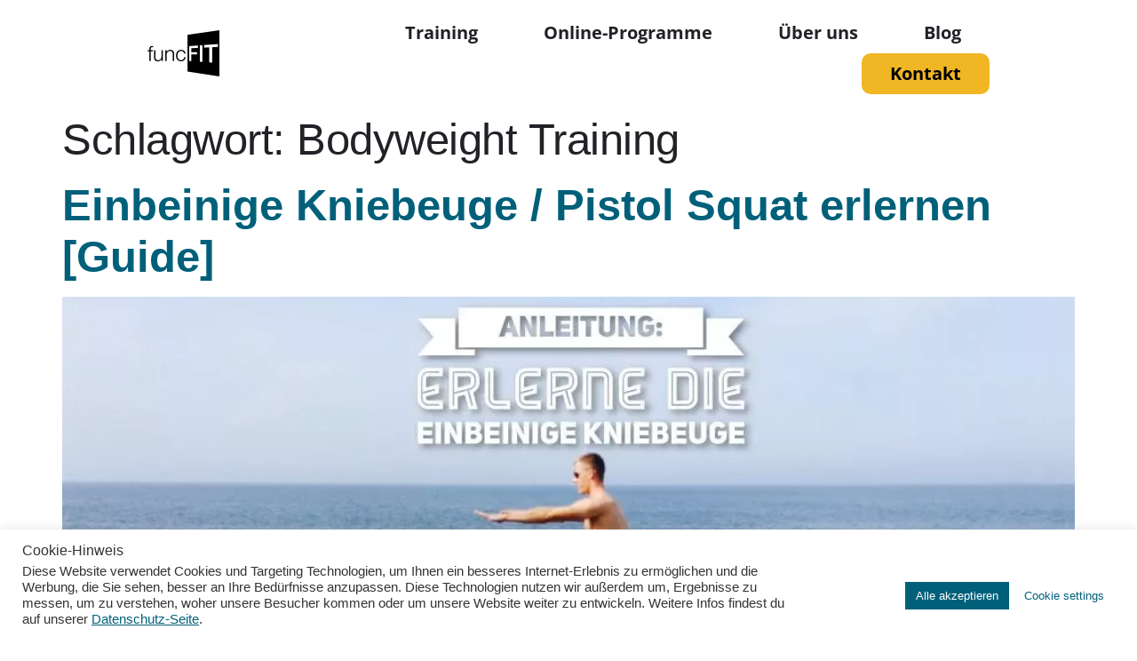

--- FILE ---
content_type: text/html; charset=UTF-8
request_url: https://func-fit.de/tag/bodyweight-training/page/2/
body_size: 22826
content:
<!doctype html>
<html lang="de">
<head>
	<meta charset="UTF-8">
	<meta name="viewport" content="width=device-width, initial-scale=1">
	<link rel="preload" href="https://func-fit.de/wp-content/plugins/elementor/assets/lib/font-awesome/webfonts/fa-brands-400.woff2" as="font" type="font/woff2" crossorigin><link rel="preload" href="https://func-fit.de/wp-content/plugins/elementor/assets/lib/font-awesome/webfonts/fa-solid-900.woff2" as="font" type="font/woff2" crossorigin><link rel="preload" href="https://func-fit.de/wp-content/plugins/elementor/assets/lib/eicons/fonts/eicons.woff2?5.11.0" as="font" type="font/woff2" crossorigin><link rel="preload" href="https://func-fit.de/wp-content/plugins/elementor/assets/lib/eicons/fonts/eicons.woff2?5.10.0" as="font" type="font/woff2" crossorigin><link rel="profile" href="https://gmpg.org/xfn/11">
	<meta name='robots' content='index, follow, max-image-preview:large, max-snippet:-1, max-video-preview:-1' />

	<!-- This site is optimized with the Yoast SEO Premium plugin v26.6 (Yoast SEO v26.7) - https://yoast.com/wordpress/plugins/seo/ -->
	<link media="all" href="https://func-fit.de/wp-content/cache/autoptimize/css/autoptimize_9f0de39c5f04585a28f1f8379fac4291.css" rel="stylesheet"><title>Bodyweight Training Archive : Seite 2 von 3 : Deine Personal Trainer in Köln - funcFIT Personal Training Studio</title>
	<link rel="canonical" href="https://func-fit.de/tag/bodyweight-training/page/2/" />
	<link rel="prev" href="https://func-fit.de/tag/bodyweight-training/" />
	<link rel="next" href="https://func-fit.de/tag/bodyweight-training/page/3/" />
	<meta property="og:locale" content="de_DE" />
	<meta property="og:type" content="article" />
	<meta property="og:title" content="Bodyweight Training Archive" />
	<meta property="og:url" content="https://func-fit.de/tag/bodyweight-training/" />
	<meta property="og:site_name" content="Deine Personal Trainer in Köln - funcFIT Personal Training Studio" />
	<meta name="twitter:card" content="summary_large_image" />
	<script type="application/ld+json" class="yoast-schema-graph">{"@context":"https://schema.org","@graph":[{"@type":"CollectionPage","@id":"https://func-fit.de/tag/bodyweight-training/","url":"https://func-fit.de/tag/bodyweight-training/page/2/","name":"Bodyweight Training Archive : Seite 2 von 3 : Deine Personal Trainer in Köln - funcFIT Personal Training Studio","isPartOf":{"@id":"https://func-fit.de/#website"},"primaryImageOfPage":{"@id":"https://func-fit.de/tag/bodyweight-training/page/2/#primaryimage"},"image":{"@id":"https://func-fit.de/tag/bodyweight-training/page/2/#primaryimage"},"thumbnailUrl":"https://func-fit.de/wp-content/uploads/2021/04/typorama.jpg","breadcrumb":{"@id":"https://func-fit.de/tag/bodyweight-training/page/2/#breadcrumb"},"inLanguage":"de"},{"@type":"ImageObject","inLanguage":"de","@id":"https://func-fit.de/tag/bodyweight-training/page/2/#primaryimage","url":"https://func-fit.de/wp-content/uploads/2021/04/typorama.jpg","contentUrl":"https://func-fit.de/wp-content/uploads/2021/04/typorama.jpg","width":2048,"height":986},{"@type":"BreadcrumbList","@id":"https://func-fit.de/tag/bodyweight-training/page/2/#breadcrumb","itemListElement":[{"@type":"ListItem","position":1,"name":"Startseite","item":"https://func-fit.de/"},{"@type":"ListItem","position":2,"name":"Bodyweight Training"}]},{"@type":"WebSite","@id":"https://func-fit.de/#website","url":"https://func-fit.de/","name":"Deine Personal Trainer in Köln - funcFIT Personal Training Studio","description":"Deine Personal Trainer in Köln für effektives funktionelles Training. Wir machen Dich stark ✓ gesund ✓ beweglich ✓ und helfen Dir beim Abnehmen!","publisher":{"@id":"https://func-fit.de/#organization"},"potentialAction":[{"@type":"SearchAction","target":{"@type":"EntryPoint","urlTemplate":"https://func-fit.de/?s={search_term_string}"},"query-input":{"@type":"PropertyValueSpecification","valueRequired":true,"valueName":"search_term_string"}}],"inLanguage":"de"},{"@type":"Organization","@id":"https://func-fit.de/#organization","name":"funcFIT Personal Training","url":"https://func-fit.de/","logo":{"@type":"ImageObject","inLanguage":"de","@id":"https://func-fit.de/#/schema/logo/image/","url":"https://func-fit.de/wp-content/uploads/2021/03/funcFIT-Logo.png","contentUrl":"https://func-fit.de/wp-content/uploads/2021/03/funcFIT-Logo.png","width":723,"height":462,"caption":"funcFIT Personal Training"},"image":{"@id":"https://func-fit.de/#/schema/logo/image/"},"sameAs":["https://www.facebook.com/funcfit.de/","https://www.instagram.com/wiktor.diamant/?hl=de","https://www.youtube.com/channel/UC_bxLEluMgfm1M31IoVugLA"]}]}</script>
	<!-- / Yoast SEO Premium plugin. -->


<link rel="alternate" type="application/rss+xml" title="Deine Personal Trainer in Köln - funcFIT Personal Training Studio &raquo; Feed" href="https://func-fit.de/feed/" />
<link rel="alternate" type="application/rss+xml" title="Deine Personal Trainer in Köln - funcFIT Personal Training Studio &raquo; Kommentar-Feed" href="https://func-fit.de/comments/feed/" />
<link rel="alternate" type="application/rss+xml" title="Deine Personal Trainer in Köln - funcFIT Personal Training Studio &raquo; Bodyweight Training Schlagwort-Feed" href="https://func-fit.de/tag/bodyweight-training/feed/" />
		<!-- This site uses the Google Analytics by MonsterInsights plugin v9.11.1 - Using Analytics tracking - https://www.monsterinsights.com/ -->
							<script src="//www.googletagmanager.com/gtag/js?id=G-PY2JBJH9Q2"  data-cfasync="false" data-wpfc-render="false" async></script>
			<script type="text/plain" data-cli-class="cli-blocker-script"  data-cli-script-type="analytics" data-cli-block="true"  data-cli-element-position="head" data-cfasync="false" data-wpfc-render="false">
				var mi_version = '9.11.1';
				var mi_track_user = true;
				var mi_no_track_reason = '';
								var MonsterInsightsDefaultLocations = {"page_location":"https:\/\/func-fit.de\/tag\/bodyweight-training\/page\/2\/"};
								if ( typeof MonsterInsightsPrivacyGuardFilter === 'function' ) {
					var MonsterInsightsLocations = (typeof MonsterInsightsExcludeQuery === 'object') ? MonsterInsightsPrivacyGuardFilter( MonsterInsightsExcludeQuery ) : MonsterInsightsPrivacyGuardFilter( MonsterInsightsDefaultLocations );
				} else {
					var MonsterInsightsLocations = (typeof MonsterInsightsExcludeQuery === 'object') ? MonsterInsightsExcludeQuery : MonsterInsightsDefaultLocations;
				}

								var disableStrs = [
										'ga-disable-G-PY2JBJH9Q2',
									];

				/* Function to detect opted out users */
				function __gtagTrackerIsOptedOut() {
					for (var index = 0; index < disableStrs.length; index++) {
						if (document.cookie.indexOf(disableStrs[index] + '=true') > -1) {
							return true;
						}
					}

					return false;
				}

				/* Disable tracking if the opt-out cookie exists. */
				if (__gtagTrackerIsOptedOut()) {
					for (var index = 0; index < disableStrs.length; index++) {
						window[disableStrs[index]] = true;
					}
				}

				/* Opt-out function */
				function __gtagTrackerOptout() {
					for (var index = 0; index < disableStrs.length; index++) {
						document.cookie = disableStrs[index] + '=true; expires=Thu, 31 Dec 2099 23:59:59 UTC; path=/';
						window[disableStrs[index]] = true;
					}
				}

				if ('undefined' === typeof gaOptout) {
					function gaOptout() {
						__gtagTrackerOptout();
					}
				}
								window.dataLayer = window.dataLayer || [];

				window.MonsterInsightsDualTracker = {
					helpers: {},
					trackers: {},
				};
				if (mi_track_user) {
					function __gtagDataLayer() {
						dataLayer.push(arguments);
					}

					function __gtagTracker(type, name, parameters) {
						if (!parameters) {
							parameters = {};
						}

						if (parameters.send_to) {
							__gtagDataLayer.apply(null, arguments);
							return;
						}

						if (type === 'event') {
														parameters.send_to = monsterinsights_frontend.v4_id;
							var hookName = name;
							if (typeof parameters['event_category'] !== 'undefined') {
								hookName = parameters['event_category'] + ':' + name;
							}

							if (typeof MonsterInsightsDualTracker.trackers[hookName] !== 'undefined') {
								MonsterInsightsDualTracker.trackers[hookName](parameters);
							} else {
								__gtagDataLayer('event', name, parameters);
							}
							
						} else {
							__gtagDataLayer.apply(null, arguments);
						}
					}

					__gtagTracker('js', new Date());
					__gtagTracker('set', {
						'developer_id.dZGIzZG': true,
											});
					if ( MonsterInsightsLocations.page_location ) {
						__gtagTracker('set', MonsterInsightsLocations);
					}
										__gtagTracker('config', 'G-PY2JBJH9Q2', {"forceSSL":"true","anonymize_ip":"true","link_attribution":"true","linker":{"domains":["elopage.com","func-fit.us9"]}} );
										window.gtag = __gtagTracker;										(function () {
						/* https://developers.google.com/analytics/devguides/collection/analyticsjs/ */
						/* ga and __gaTracker compatibility shim. */
						var noopfn = function () {
							return null;
						};
						var newtracker = function () {
							return new Tracker();
						};
						var Tracker = function () {
							return null;
						};
						var p = Tracker.prototype;
						p.get = noopfn;
						p.set = noopfn;
						p.send = function () {
							var args = Array.prototype.slice.call(arguments);
							args.unshift('send');
							__gaTracker.apply(null, args);
						};
						var __gaTracker = function () {
							var len = arguments.length;
							if (len === 0) {
								return;
							}
							var f = arguments[len - 1];
							if (typeof f !== 'object' || f === null || typeof f.hitCallback !== 'function') {
								if ('send' === arguments[0]) {
									var hitConverted, hitObject = false, action;
									if ('event' === arguments[1]) {
										if ('undefined' !== typeof arguments[3]) {
											hitObject = {
												'eventAction': arguments[3],
												'eventCategory': arguments[2],
												'eventLabel': arguments[4],
												'value': arguments[5] ? arguments[5] : 1,
											}
										}
									}
									if ('pageview' === arguments[1]) {
										if ('undefined' !== typeof arguments[2]) {
											hitObject = {
												'eventAction': 'page_view',
												'page_path': arguments[2],
											}
										}
									}
									if (typeof arguments[2] === 'object') {
										hitObject = arguments[2];
									}
									if (typeof arguments[5] === 'object') {
										Object.assign(hitObject, arguments[5]);
									}
									if ('undefined' !== typeof arguments[1].hitType) {
										hitObject = arguments[1];
										if ('pageview' === hitObject.hitType) {
											hitObject.eventAction = 'page_view';
										}
									}
									if (hitObject) {
										action = 'timing' === arguments[1].hitType ? 'timing_complete' : hitObject.eventAction;
										hitConverted = mapArgs(hitObject);
										__gtagTracker('event', action, hitConverted);
									}
								}
								return;
							}

							function mapArgs(args) {
								var arg, hit = {};
								var gaMap = {
									'eventCategory': 'event_category',
									'eventAction': 'event_action',
									'eventLabel': 'event_label',
									'eventValue': 'event_value',
									'nonInteraction': 'non_interaction',
									'timingCategory': 'event_category',
									'timingVar': 'name',
									'timingValue': 'value',
									'timingLabel': 'event_label',
									'page': 'page_path',
									'location': 'page_location',
									'title': 'page_title',
									'referrer' : 'page_referrer',
								};
								for (arg in args) {
																		if (!(!args.hasOwnProperty(arg) || !gaMap.hasOwnProperty(arg))) {
										hit[gaMap[arg]] = args[arg];
									} else {
										hit[arg] = args[arg];
									}
								}
								return hit;
							}

							try {
								f.hitCallback();
							} catch (ex) {
							}
						};
						__gaTracker.create = newtracker;
						__gaTracker.getByName = newtracker;
						__gaTracker.getAll = function () {
							return [];
						};
						__gaTracker.remove = noopfn;
						__gaTracker.loaded = true;
						window['__gaTracker'] = __gaTracker;
					})();
									} else {
										console.log("");
					(function () {
						function __gtagTracker() {
							return null;
						}

						window['__gtagTracker'] = __gtagTracker;
						window['gtag'] = __gtagTracker;
					})();
									}
			</script>
							<!-- / Google Analytics by MonsterInsights -->
		





















<link rel='stylesheet' id='elementor-post-34-css' href='https://func-fit.de/wp-content/cache/autoptimize/css/autoptimize_single_06a942ca35d831e9663aa0371b44e245.css?ver=1768343749' media='all' />

<link rel='stylesheet' id='elementor-post-77-css' href='https://func-fit.de/wp-content/cache/autoptimize/css/autoptimize_single_03263c7d4800845260c5301884a6caa7.css?ver=1768343749' media='all' />
<link rel='stylesheet' id='elementor-post-82-css' href='https://func-fit.de/wp-content/cache/autoptimize/css/autoptimize_single_51764ff26d8c0bf00a9972f67541d1c2.css?ver=1768343750' media='all' />

<link rel='stylesheet' id='elementor-post-14856-css' href='https://func-fit.de/wp-content/cache/autoptimize/css/autoptimize_single_eb7cad6d8efc5f7ec4f58115e9f8f7fe.css?ver=1717593679' media='all' />
<link rel='stylesheet' id='elementor-post-15286-css' href='https://func-fit.de/wp-content/cache/autoptimize/css/autoptimize_single_09e65b24bb5ba7bb8d7e18e6103671c8.css?ver=1662053380' media='all' />



<script src="https://func-fit.de/wp-includes/js/jquery/jquery.min.js?ver=3.7.1" id="jquery-core-js"></script>

<script type="text/plain" data-cli-class="cli-blocker-script"  data-cli-script-type="analytics" data-cli-block="true"  data-cli-element-position="head" src="https://func-fit.de/wp-content/plugins/google-analytics-for-wordpress/assets/js/frontend-gtag.min.js?ver=9.11.1" id="monsterinsights-frontend-script-js" async data-wp-strategy="async"></script>
<script data-cfasync="false" data-wpfc-render="false" id='monsterinsights-frontend-script-js-extra'>var monsterinsights_frontend = {"js_events_tracking":"true","download_extensions":"doc,pdf,ppt,zip,xls,docx,pptx,xlsx","inbound_paths":"[{\"path\":\"\\\/go\\\/\",\"label\":\"affiliate\"}]","home_url":"https:\/\/func-fit.de","hash_tracking":"false","v4_id":"G-PY2JBJH9Q2"};</script>
<script id="cookie-law-info-js-extra">
var Cli_Data = {"nn_cookie_ids":["CookieLawInfoConsent","elementor","yt-remote-device-id","yt.innertube::requests","yt.innertube::nextId","yt-remote-connected-devices","_ga_PY2JBJH9Q2","_gid","_gat_gtag_UA_27420152_2","_p_hfp_client_id","__cfduid","NID","_ga","cookielawinfo-checkbox-advertisement","cookielawinfo-checkbox-external","CONSENT","VISITOR_INFO1_LIVE","test_cookie","IDE","YSC"],"cookielist":[],"non_necessary_cookies":{"necessary":["CookieLawInfoConsent","elementor","__cfduid"],"analytics":["","_ga_PY2JBJH9Q2","_gid","_gat_gtag_UA_27420152_2","_ga"],"external":["VISITOR_INFO1_LIVE","YSC"],"others":["CONSENT"],"advertisement":["yt-remote-device-id","yt.innertube::requests","yt.innertube::nextId","yt-remote-connected-devices","NID","test_cookie","IDE"],"performance":["_p_hfp_client_id"]},"ccpaEnabled":"","ccpaRegionBased":"","ccpaBarEnabled":"","strictlyEnabled":["necessary","obligatoire"],"ccpaType":"gdpr","js_blocking":"1","custom_integration":"","triggerDomRefresh":"","secure_cookies":""};
var cli_cookiebar_settings = {"animate_speed_hide":"500","animate_speed_show":"500","background":"#FFF","border":"#b1a6a6c2","border_on":"","button_1_button_colour":"#00607a","button_1_button_hover":"#004d62","button_1_link_colour":"#fff","button_1_as_button":"1","button_1_new_win":"","button_2_button_colour":"#333","button_2_button_hover":"#292929","button_2_link_colour":"#00607a","button_2_as_button":"","button_2_hidebar":"","button_3_button_colour":"#eff8fa","button_3_button_hover":"#bfc6c8","button_3_link_colour":"#212227","button_3_as_button":"1","button_3_new_win":"","button_4_button_colour":"#ffffff","button_4_button_hover":"#cccccc","button_4_link_colour":"#00607a","button_4_as_button":"1","button_7_button_colour":"#00607a","button_7_button_hover":"#004d62","button_7_link_colour":"#fff","button_7_as_button":"1","button_7_new_win":"","font_family":"inherit","header_fix":"","notify_animate_hide":"1","notify_animate_show":"","notify_div_id":"#cookie-law-info-bar","notify_position_horizontal":"right","notify_position_vertical":"bottom","scroll_close":"","scroll_close_reload":"","accept_close_reload":"1","reject_close_reload":"","showagain_tab":"","showagain_background":"#fff","showagain_border":"#000","showagain_div_id":"#cookie-law-info-again","showagain_x_position":"100px","text":"#333333","show_once_yn":"","show_once":"10000","logging_on":"","as_popup":"","popup_overlay":"1","bar_heading_text":"Cookie-Hinweis","cookie_bar_as":"banner","popup_showagain_position":"bottom-right","widget_position":"left"};
var log_object = {"ajax_url":"https://func-fit.de/wp-admin/admin-ajax.php"};
//# sourceURL=cookie-law-info-js-extra
</script>

<script id="ecs_ajax_load-js-extra">
var ecs_ajax_params = {"ajaxurl":"https://func-fit.de/wp-admin/admin-ajax.php","posts":"{\"paged\":2,\"tag\":\"bodyweight-training\",\"error\":\"\",\"m\":\"\",\"p\":0,\"post_parent\":\"\",\"subpost\":\"\",\"subpost_id\":\"\",\"attachment\":\"\",\"attachment_id\":0,\"name\":\"\",\"pagename\":\"\",\"page_id\":0,\"second\":\"\",\"minute\":\"\",\"hour\":\"\",\"day\":0,\"monthnum\":0,\"year\":0,\"w\":0,\"category_name\":\"\",\"cat\":\"\",\"tag_id\":27,\"author\":\"\",\"author_name\":\"\",\"feed\":\"\",\"tb\":\"\",\"meta_key\":\"\",\"meta_value\":\"\",\"preview\":\"\",\"s\":\"\",\"sentence\":\"\",\"title\":\"\",\"fields\":\"all\",\"menu_order\":\"\",\"embed\":\"\",\"category__in\":[],\"category__not_in\":[],\"category__and\":[],\"post__in\":[],\"post__not_in\":[],\"post_name__in\":[],\"tag__in\":[],\"tag__not_in\":[],\"tag__and\":[],\"tag_slug__in\":[\"bodyweight-training\"],\"tag_slug__and\":[],\"post_parent__in\":[],\"post_parent__not_in\":[],\"author__in\":[],\"author__not_in\":[],\"search_columns\":[],\"ignore_sticky_posts\":false,\"suppress_filters\":false,\"cache_results\":true,\"update_post_term_cache\":true,\"update_menu_item_cache\":false,\"lazy_load_term_meta\":true,\"update_post_meta_cache\":true,\"post_type\":\"\",\"posts_per_page\":9,\"nopaging\":false,\"comments_per_page\":\"50\",\"no_found_rows\":false,\"order\":\"DESC\"}"};
//# sourceURL=ecs_ajax_load-js-extra
</script>


<link rel="https://api.w.org/" href="https://func-fit.de/wp-json/" /><link rel="alternate" title="JSON" type="application/json" href="https://func-fit.de/wp-json/wp/v2/tags/27" /><link rel="EditURI" type="application/rsd+xml" title="RSD" href="https://func-fit.de/xmlrpc.php?rsd" />

<meta name="generator" content="Elementor 3.34.0; features: additional_custom_breakpoints; settings: css_print_method-external, google_font-enabled, font_display-auto">
			
			<link rel="icon" href="https://func-fit.de/wp-content/uploads/2021/02/funcFIT-favicon-150x150.jpg" sizes="32x32" />
<link rel="icon" href="https://func-fit.de/wp-content/uploads/2021/02/funcFIT-favicon-300x300.jpg" sizes="192x192" />
<link rel="apple-touch-icon" href="https://func-fit.de/wp-content/uploads/2021/02/funcFIT-favicon-300x300.jpg" />
<meta name="msapplication-TileImage" content="https://func-fit.de/wp-content/uploads/2021/02/funcFIT-favicon-300x300.jpg" />
</head>
<body class="archive paged tag tag-bodyweight-training tag-27 wp-custom-logo wp-embed-responsive paged-2 tag-paged-2 wp-theme-hello-elementor wp-child-theme-hello-elementor-child hello-elementor-default elementor-default elementor-kit-34">



<a class="skip-link screen-reader-text" href="#content">Zum Inhalt springen</a>

		<header data-elementor-type="header" data-elementor-id="77" class="elementor elementor-77 elementor-location-header" data-elementor-post-type="elementor_library">
					<header class="elementor-section elementor-top-section elementor-element elementor-element-78091a4c elementor-section-content-middle elementor-section-height-min-height elementor-section-full_width elementor-section-height-default elementor-section-items-middle" data-id="78091a4c" data-element_type="section" id="top-section" data-settings="{&quot;background_background&quot;:&quot;classic&quot;}">
						<div class="elementor-container elementor-column-gap-default">
					<div class="elementor-column elementor-col-50 elementor-top-column elementor-element elementor-element-6259bd27" data-id="6259bd27" data-element_type="column">
			<div class="elementor-widget-wrap elementor-element-populated">
						<div class="elementor-element elementor-element-52432b9d elementor-widget elementor-widget-theme-site-logo elementor-widget-image" data-id="52432b9d" data-element_type="widget" data-widget_type="theme-site-logo.default">
				<div class="elementor-widget-container">
											<a href="https://func-fit.de">
			<img src="https://func-fit.de/wp-content/uploads/elementor/thumbs/funcFIT-Logo-p4cuiidfhniwpl5izkr587hfsviku8tkh50xm97a4g.png" title="funcFIT-Logo" alt="funcFIT Logo" loading="lazy" />				</a>
											</div>
				</div>
					</div>
		</div>
				<div class="elementor-column elementor-col-50 elementor-top-column elementor-element elementor-element-b7f3d4d" data-id="b7f3d4d" data-element_type="column">
			<div class="elementor-widget-wrap elementor-element-populated">
						<div class="elementor-element elementor-element-e0342e1 elementor-nav-menu__align-end elementor-nav-menu--stretch elementor-nav-menu--dropdown-tablet elementor-nav-menu__text-align-aside elementor-nav-menu--toggle elementor-nav-menu--burger elementor-widget elementor-widget-nav-menu" data-id="e0342e1" data-element_type="widget" data-settings="{&quot;full_width&quot;:&quot;stretch&quot;,&quot;submenu_icon&quot;:{&quot;value&quot;:&quot;&lt;i class=\&quot;\&quot; aria-hidden=\&quot;true\&quot;&gt;&lt;\/i&gt;&quot;,&quot;library&quot;:&quot;&quot;},&quot;layout&quot;:&quot;horizontal&quot;,&quot;toggle&quot;:&quot;burger&quot;}" data-widget_type="nav-menu.default">
				<div class="elementor-widget-container">
								<nav aria-label="Menü" class="elementor-nav-menu--main elementor-nav-menu__container elementor-nav-menu--layout-horizontal e--pointer-underline e--animation-grow">
				<ul id="menu-1-e0342e1" class="elementor-nav-menu"><li class="menu-item menu-item-type-custom menu-item-object-custom menu-item-has-children menu-item-24087"><a href="#" class="elementor-item elementor-item-anchor">Training</a>
<ul class="sub-menu elementor-nav-menu--dropdown">
	<li class="menu-item menu-item-type-post_type menu-item-object-page menu-item-113"><a href="https://func-fit.de/personaltraining-konzept/" class="elementor-sub-item">Trainingskonzept</a></li>
	<li class="menu-item menu-item-type-post_type menu-item-object-page menu-item-15882"><a href="https://func-fit.de/personal-training-koeln/" class="elementor-sub-item">Personal Training</a></li>
	<li class="menu-item menu-item-type-post_type menu-item-object-page menu-item-15880"><a href="https://func-fit.de/seminare/" class="elementor-sub-item">Seminare</a></li>
	<li class="menu-item menu-item-type-post_type menu-item-object-page menu-item-15881"><a href="https://func-fit.de/ernaehrungscoaching/" class="elementor-sub-item">Ernährung</a></li>
</ul>
</li>
<li class="menu-item menu-item-type-custom menu-item-object-custom menu-item-has-children menu-item-23970"><a href="#" class="elementor-item elementor-item-anchor">Online-Programme</a>
<ul class="sub-menu elementor-nav-menu--dropdown">
	<li class="menu-item menu-item-type-post_type menu-item-object-page menu-item-23972"><a href="https://func-fit.de/online-personal-training/" class="elementor-sub-item">Online Personal Training</a></li>
	<li class="menu-item menu-item-type-post_type menu-item-object-page menu-item-23973"><a href="https://func-fit.de/360-mobility-online-programme/" class="elementor-sub-item">360° Online Programme</a></li>
	<li class="menu-item menu-item-type-custom menu-item-object-custom menu-item-24493"><a href="https://myablefy.com/s/funcfit/sign_in" class="elementor-sub-item">360° Programm Login</a></li>
</ul>
</li>
<li class="menu-item menu-item-type-post_type menu-item-object-page menu-item-has-children menu-item-114"><a href="https://func-fit.de/ueber-uns/" class="elementor-item">Über uns</a>
<ul class="sub-menu elementor-nav-menu--dropdown">
	<li class="menu-item menu-item-type-post_type menu-item-object-page menu-item-15876"><a href="https://func-fit.de/ueber-uns/personal-trainer-koeln/" class="elementor-sub-item">Unser Team</a></li>
	<li class="menu-item menu-item-type-post_type menu-item-object-page menu-item-15877"><a href="https://func-fit.de/ueber-uns/personal-training-studio-koeln/" class="elementor-sub-item">Unser Studio</a></li>
	<li class="menu-item menu-item-type-post_type menu-item-object-page menu-item-15875"><a href="https://func-fit.de/ueber-uns/referenzen/" class="elementor-sub-item">Unsere Referenzen</a></li>
</ul>
</li>
<li class="menu-item menu-item-type-post_type menu-item-object-page current_page_parent menu-item-110"><a href="https://func-fit.de/blog/" class="elementor-item">Blog</a></li>
<li class="kontakt-cta menu-item menu-item-type-post_type menu-item-object-page menu-item-17923"><a href="https://func-fit.de/kontakt/" class="elementor-item">Kontakt</a></li>
</ul>			</nav>
					<div class="elementor-menu-toggle" role="button" tabindex="0" aria-label="Menü Umschalter" aria-expanded="false">
			<i aria-hidden="true" role="presentation" class="elementor-menu-toggle__icon--open eicon-menu-bar"></i><i aria-hidden="true" role="presentation" class="elementor-menu-toggle__icon--close eicon-close"></i>		</div>
					<nav class="elementor-nav-menu--dropdown elementor-nav-menu__container" aria-hidden="true">
				<ul id="menu-2-e0342e1" class="elementor-nav-menu"><li class="menu-item menu-item-type-custom menu-item-object-custom menu-item-has-children menu-item-24087"><a href="#" class="elementor-item elementor-item-anchor" tabindex="-1">Training</a>
<ul class="sub-menu elementor-nav-menu--dropdown">
	<li class="menu-item menu-item-type-post_type menu-item-object-page menu-item-113"><a href="https://func-fit.de/personaltraining-konzept/" class="elementor-sub-item" tabindex="-1">Trainingskonzept</a></li>
	<li class="menu-item menu-item-type-post_type menu-item-object-page menu-item-15882"><a href="https://func-fit.de/personal-training-koeln/" class="elementor-sub-item" tabindex="-1">Personal Training</a></li>
	<li class="menu-item menu-item-type-post_type menu-item-object-page menu-item-15880"><a href="https://func-fit.de/seminare/" class="elementor-sub-item" tabindex="-1">Seminare</a></li>
	<li class="menu-item menu-item-type-post_type menu-item-object-page menu-item-15881"><a href="https://func-fit.de/ernaehrungscoaching/" class="elementor-sub-item" tabindex="-1">Ernährung</a></li>
</ul>
</li>
<li class="menu-item menu-item-type-custom menu-item-object-custom menu-item-has-children menu-item-23970"><a href="#" class="elementor-item elementor-item-anchor" tabindex="-1">Online-Programme</a>
<ul class="sub-menu elementor-nav-menu--dropdown">
	<li class="menu-item menu-item-type-post_type menu-item-object-page menu-item-23972"><a href="https://func-fit.de/online-personal-training/" class="elementor-sub-item" tabindex="-1">Online Personal Training</a></li>
	<li class="menu-item menu-item-type-post_type menu-item-object-page menu-item-23973"><a href="https://func-fit.de/360-mobility-online-programme/" class="elementor-sub-item" tabindex="-1">360° Online Programme</a></li>
	<li class="menu-item menu-item-type-custom menu-item-object-custom menu-item-24493"><a href="https://myablefy.com/s/funcfit/sign_in" class="elementor-sub-item" tabindex="-1">360° Programm Login</a></li>
</ul>
</li>
<li class="menu-item menu-item-type-post_type menu-item-object-page menu-item-has-children menu-item-114"><a href="https://func-fit.de/ueber-uns/" class="elementor-item" tabindex="-1">Über uns</a>
<ul class="sub-menu elementor-nav-menu--dropdown">
	<li class="menu-item menu-item-type-post_type menu-item-object-page menu-item-15876"><a href="https://func-fit.de/ueber-uns/personal-trainer-koeln/" class="elementor-sub-item" tabindex="-1">Unser Team</a></li>
	<li class="menu-item menu-item-type-post_type menu-item-object-page menu-item-15877"><a href="https://func-fit.de/ueber-uns/personal-training-studio-koeln/" class="elementor-sub-item" tabindex="-1">Unser Studio</a></li>
	<li class="menu-item menu-item-type-post_type menu-item-object-page menu-item-15875"><a href="https://func-fit.de/ueber-uns/referenzen/" class="elementor-sub-item" tabindex="-1">Unsere Referenzen</a></li>
</ul>
</li>
<li class="menu-item menu-item-type-post_type menu-item-object-page current_page_parent menu-item-110"><a href="https://func-fit.de/blog/" class="elementor-item" tabindex="-1">Blog</a></li>
<li class="kontakt-cta menu-item menu-item-type-post_type menu-item-object-page menu-item-17923"><a href="https://func-fit.de/kontakt/" class="elementor-item" tabindex="-1">Kontakt</a></li>
</ul>			</nav>
						</div>
				</div>
					</div>
		</div>
					</div>
		</header>
				</header>
		<main id="content" class="site-main">

			<div class="page-header">
			<h1 class="entry-title">Schlagwort: <span>Bodyweight Training</span></h1>		</div>
	
	<div class="page-content">
					<article class="post">
				<h2 class="entry-title"><a href="https://func-fit.de/einbeinige-kniebeuge-pistol-squat-anleitung/">Einbeinige Kniebeuge / Pistol Squat erlernen [Guide]</a></h2><a href="https://func-fit.de/einbeinige-kniebeuge-pistol-squat-anleitung/"><img fetchpriority="high" width="800" height="385" src="https://func-fit.de/wp-content/uploads/2021/04/typorama-1024x493.jpg" class="attachment-large size-large wp-post-image" alt="" decoding="async" srcset="https://func-fit.de/wp-content/uploads/2021/04/typorama-1024x493.jpg 1024w, https://func-fit.de/wp-content/uploads/2021/04/typorama-300x144.jpg 300w, https://func-fit.de/wp-content/uploads/2021/04/typorama-768x370.jpg 768w, https://func-fit.de/wp-content/uploads/2021/04/typorama-1536x740.jpg 1536w, https://func-fit.de/wp-content/uploads/2021/04/typorama.jpg 2048w" sizes="(max-width: 800px) 100vw, 800px" /></a><p>Meistere die einbeinige Kniebeuge / Pistol Squat Ende 2013 habe ich ein ausführliches Tutorial über die einbeinige Kniebeuge / Pistol Squat hochgeladen, dass heute zu den erfolgreichsten Videos meines Youtube-Kanals zählt: So wie es aussieht, ist das Thema einbeinige Kniebeuge / Pistol Squat recht nachgefragt! Deshalb werde ich in diesem Blog intensiver auf die individuellen [&hellip;]</p>
			</article>
					<article class="post">
				<h2 class="entry-title"><a href="https://func-fit.de/operation-sixpack-die-groessten-mythen-beim-bauchtraining/">Operation Sixpack: Die größten Mythen beim Bauchtraining</a></h2><a href="https://func-fit.de/operation-sixpack-die-groessten-mythen-beim-bauchtraining/"><img width="800" height="534" src="https://func-fit.de/wp-content/uploads/2021/04/1376437_10201938832591050_5236208939423124213_n.jpg" class="attachment-large size-large wp-post-image" alt="" decoding="async" srcset="https://func-fit.de/wp-content/uploads/2021/04/1376437_10201938832591050_5236208939423124213_n.jpg 960w, https://func-fit.de/wp-content/uploads/2021/04/1376437_10201938832591050_5236208939423124213_n-300x200.jpg 300w, https://func-fit.de/wp-content/uploads/2021/04/1376437_10201938832591050_5236208939423124213_n-768x513.jpg 768w" sizes="(max-width: 800px) 100vw, 800px" /></a><p>Einen schönen, straffen Bauch zu bekommen ist eins der Trainingsziele überhaupt. Und obwohl jeder mindestens eine Bauchübung kennt und mehr oder weniger regelmäßig ausführt, klappt das irgendwie nicht mit dem Projekt Sixpack. Aber woran liegt das? Mythen beim Bauchmuskeltraining 1. Mache Crunches, um ein Sixpack zu bekommen Crunches sind wohl die beliebteste und die bekannteste Bauchübung [&hellip;]</p>
			</article>
					<article class="post">
				<h2 class="entry-title"><a href="https://func-fit.de/h-i-i-t-training-advanced-fatloss-training/">H.I.I.T. Training Advanced &#8211; Fatloss Training  </a></h2><a href="https://func-fit.de/h-i-i-t-training-advanced-fatloss-training/"><img width="800" height="534" src="https://func-fit.de/wp-content/uploads/2021/04/DSC2603-1024x684.jpg" class="attachment-large size-large wp-post-image" alt="" decoding="async" srcset="https://func-fit.de/wp-content/uploads/2021/04/DSC2603-1024x684.jpg 1024w, https://func-fit.de/wp-content/uploads/2021/04/DSC2603-300x200.jpg 300w, https://func-fit.de/wp-content/uploads/2021/04/DSC2603-768x513.jpg 768w, https://func-fit.de/wp-content/uploads/2021/04/DSC2603-1536x1025.jpg 1536w, https://func-fit.de/wp-content/uploads/2021/04/DSC2603.jpg 2048w" sizes="(max-width: 800px) 100vw, 800px" /></a><p>Metabolic Workout Advanced ohne Geräte Auch fortgeschrittene Sportler können sich durch den ausschließlichen Einsatz ihres eigenen Körpergewichts an eine Belastungsgrenze führen. Mit einem High Intensive Intervall Training (H.I.I.T.) oder auch Metabolic Training setzt du kurze, aber extrem intensive und effektive Fettstoffwechselreize. Hier gelangst du zu weiteren Blogs zu dieser Trainingsmethode. Alle Kölner finden an dieser Stelle weitere Infos über [&hellip;]</p>
			</article>
					<article class="post">
				<h2 class="entry-title"><a href="https://func-fit.de/fatburner-training-hiit-zu-hause-ohne-geraete/">Fatburner Training / HIIT zu Hause ohne Geräte</a></h2><a href="https://func-fit.de/fatburner-training-hiit-zu-hause-ohne-geraete/"><img width="800" height="534" src="https://func-fit.de/wp-content/uploads/2021/04/DSC7236-1024x684.jpg" class="attachment-large size-large wp-post-image" alt="Liegestütze auf Neurogrips" decoding="async" srcset="https://func-fit.de/wp-content/uploads/2021/04/DSC7236-1024x684.jpg 1024w, https://func-fit.de/wp-content/uploads/2021/04/DSC7236-300x200.jpg 300w, https://func-fit.de/wp-content/uploads/2021/04/DSC7236-768x513.jpg 768w, https://func-fit.de/wp-content/uploads/2021/04/DSC7236-1536x1025.jpg 1536w, https://func-fit.de/wp-content/uploads/2021/04/DSC7236.jpg 2048w" sizes="(max-width: 800px) 100vw, 800px" /></a><p>Fatburner Training: Metabolic Workout Level II Dass man auch zu Hause ohne Geräte effektiv trainieren kann, haben wir euch in früheren Blogs schon bewiesen. Metabolic Training oder auch H.I.I.T. Training ist ein sehr effektives Ganzkörper Fatburner Training, dass du ohne Hilfsmitttel an jedem Ort durchführen kannst. Weitere Artikel zum Thema Metabolic Training findest du hier. Wenn du aus Köln kommst, kannst du [&hellip;]</p>
			</article>
					<article class="post">
				<h2 class="entry-title"><a href="https://func-fit.de/jumps-straffere-beine-durch-faszientraining/">Jumps: Straffere Beine durch Faszientraining</a></h2><a href="https://func-fit.de/jumps-straffere-beine-durch-faszientraining/"><img width="800" height="766" src="https://func-fit.de/wp-content/uploads/2021/04/straffe-Beine-funcFIT-K_C3_B6ln-830x795-1.jpg" class="attachment-large size-large wp-post-image" alt="" decoding="async" srcset="https://func-fit.de/wp-content/uploads/2021/04/straffe-Beine-funcFIT-K_C3_B6ln-830x795-1.jpg 830w, https://func-fit.de/wp-content/uploads/2021/04/straffe-Beine-funcFIT-K_C3_B6ln-830x795-1-300x287.jpg 300w, https://func-fit.de/wp-content/uploads/2021/04/straffe-Beine-funcFIT-K_C3_B6ln-830x795-1-768x736.jpg 768w" sizes="(max-width: 800px) 100vw, 800px" /></a><p>Hüpf dich straff: Wieso Jumps ein so wertvolles Training darstellen Hüpfen macht schon Kindern einen Riesenspaß und nicht selten erlebe ich, wie ein Grinsen in jemandes Gesicht aufsteigt, wenn man nach so vielen Jahren das erste Mal in einem Training wieder springt. Bei einem Jump benutzt du nahezu deinen gesamten Körper: neben den Beinen, die offensichtlich der &#8222;Motor&#8220; für [&hellip;]</p>
			</article>
					<article class="post">
				<h2 class="entry-title"><a href="https://func-fit.de/dein-homegym-die-alternative-zum-fitnessstudio/">Dein Homegym &#8211; die Alternative zum Fitnessstudio</a></h2><a href="https://func-fit.de/dein-homegym-die-alternative-zum-fitnessstudio/"><img width="644" height="423" src="https://func-fit.de/wp-content/uploads/2021/04/Bildschirmfoto-2015-06-15-um-19.19.55.png" class="attachment-large size-large wp-post-image" alt="" decoding="async" srcset="https://func-fit.de/wp-content/uploads/2021/04/Bildschirmfoto-2015-06-15-um-19.19.55.png 644w, https://func-fit.de/wp-content/uploads/2021/04/Bildschirmfoto-2015-06-15-um-19.19.55-300x197.png 300w" sizes="(max-width: 644px) 100vw, 644px" /></a><p>Mit wachsender Popularität des Functional Trainings, werden zunehmend die teuren Geräteparks von Fitnessstudios obsolet. Offensichtlich erkennen immer mehr Menschen, dass man keine sperrigen Geräte benötigt, um sich fit und gesund zu halten. Vielmehr stehen die geführten Gerätebewegungen der Ausbildung eines gesunden und den Alltagsbelastungen gewappneten Körpers eher im Wege. Im funktionellen Training wird in erster Linie mit intelligenten und [&hellip;]</p>
			</article>
					<article class="post">
				<h2 class="entry-title"><a href="https://func-fit.de/push-up-progression-so-lernst-du-liegestuetze/">Push Up Progression &#8211; So lernst du Liegestütze</a></h2><a href="https://func-fit.de/push-up-progression-so-lernst-du-liegestuetze/"><img width="800" height="534" src="https://func-fit.de/wp-content/uploads/2021/04/DSC1556-1024x684.jpg" class="attachment-large size-large wp-post-image" alt="" decoding="async" srcset="https://func-fit.de/wp-content/uploads/2021/04/DSC1556-1024x684.jpg 1024w, https://func-fit.de/wp-content/uploads/2021/04/DSC1556-300x200.jpg 300w, https://func-fit.de/wp-content/uploads/2021/04/DSC1556-768x513.jpg 768w, https://func-fit.de/wp-content/uploads/2021/04/DSC1556-1536x1025.jpg 1536w, https://func-fit.de/wp-content/uploads/2021/04/DSC1556.jpg 2048w" sizes="(max-width: 800px) 100vw, 800px" /></a><p>Liegestütze sind ähnlich wie Klimmzüge (Lese hier: 5 Tipps für deinem ersten Klimmzug) eine Art Endgegner im Bodyweight Training. Für Trainingseinsteiger oder Frauen ist der Liegestütz am Boden oft eine große Herausforderung, bei dem vor allem die Arm- Stützkraft zu Beginn der limitierende Faktor sein kann. Aber auch Liegestütze kann man üben, die benötigte Kraft entwickeln und stetig [&hellip;]</p>
			</article>
					<article class="post">
				<h2 class="entry-title"><a href="https://func-fit.de/hiit-metabolic-workout-zu-hause/">Basis Metabolic Workout für zu Hause</a></h2><a href="https://func-fit.de/hiit-metabolic-workout-zu-hause/"><img width="800" height="450" src="https://func-fit.de/wp-content/uploads/2021/04/Bildschirmfoto-2015-06-13-um-12.16.10-1024x576.png" class="attachment-large size-large wp-post-image" alt="" decoding="async" srcset="https://func-fit.de/wp-content/uploads/2021/04/Bildschirmfoto-2015-06-13-um-12.16.10-1024x576.png 1024w, https://func-fit.de/wp-content/uploads/2021/04/Bildschirmfoto-2015-06-13-um-12.16.10-300x169.png 300w, https://func-fit.de/wp-content/uploads/2021/04/Bildschirmfoto-2015-06-13-um-12.16.10-768x432.png 768w, https://func-fit.de/wp-content/uploads/2021/04/Bildschirmfoto-2015-06-13-um-12.16.10.png 1201w" sizes="(max-width: 800px) 100vw, 800px" /></a><p>Trainieren muss nicht immer mit viel Organisation, dem Besuch im Fitnessstudio und hohem Zeitaufwand einhergehen. Trainiere zwischendurch doch einfach zu Hause mit deinem eigenen Körpergewicht. Wir Personal Trainer von funcFIT haben dir ein Metabolic Workout zusammengestellt, dass ausschließlich aus Bodyweight Übungen besteht und in nur 5-15 Minuten absolviert werden kann. Wenn du aus dem Kölner Umland [&hellip;]</p>
			</article>
					<article class="post">
				<h2 class="entry-title"><a href="https://func-fit.de/5-tipps-fuer-deinen-ersten-klimmzug/">5 Tipps für deinen ersten Klimmzug</a></h2><a href="https://func-fit.de/5-tipps-fuer-deinen-ersten-klimmzug/"><img width="668" height="668" src="https://func-fit.de/wp-content/uploads/2021/04/IMG_0160.jpg" class="attachment-large size-large wp-post-image" alt="" decoding="async" srcset="https://func-fit.de/wp-content/uploads/2021/04/IMG_0160.jpg 668w, https://func-fit.de/wp-content/uploads/2021/04/IMG_0160-300x300.jpg 300w, https://func-fit.de/wp-content/uploads/2021/04/IMG_0160-150x150.jpg 150w" sizes="(max-width: 668px) 100vw, 668px" /></a><p>Ein Klimmzug ist im Freestyle, Functional, Bodyweight oder Cross Fit Training eine der Basis Übungen, um die vertikale Zugbewegung sehr effektiv zu trainieren. Das hört sich super an und es spricht auch nichts dagegen, wenn es nicht so verdammt schwer wäre überhaupt nur einen sauberen Klimmzug auszuführen&#8230; So kommt es, dass man &#8211;  vor allem als [&hellip;]</p>
			</article>
			</div>

			<nav class="pagination">
			<div class="nav-previous"><a href="https://func-fit.de/tag/bodyweight-training/" ><span class="meta-nav">&larr;</span> Zurück</a></div>
			<div class="nav-next"><a href="https://func-fit.de/tag/bodyweight-training/page/3/" >Weiter <span class="meta-nav">&rarr;</span></a></div>
		</nav>
	
</main>
		<footer data-elementor-type="footer" data-elementor-id="82" class="elementor elementor-82 elementor-location-footer" data-elementor-post-type="elementor_library">
					<section class="elementor-section elementor-top-section elementor-element elementor-element-4adb778d elementor-section-full_width elementor-section-height-min-height elementor-section-height-default elementor-section-items-middle" data-id="4adb778d" data-element_type="section" id="footer" data-settings="{&quot;background_background&quot;:&quot;classic&quot;,&quot;shape_divider_top&quot;:&quot;tilt&quot;}">
							<div class="elementor-background-overlay"></div>
						<div class="elementor-shape elementor-shape-top" aria-hidden="true" data-negative="false">
			<svg xmlns="http://www.w3.org/2000/svg" viewBox="0 0 1000 100" preserveAspectRatio="none">
	<path class="elementor-shape-fill" d="M0,6V0h1000v100L0,6z"/>
</svg>		</div>
					<div class="elementor-container elementor-column-gap-default">
					<div class="elementor-column elementor-col-100 elementor-top-column elementor-element elementor-element-48dd5db9" data-id="48dd5db9" data-element_type="column" data-settings="{&quot;background_background&quot;:&quot;classic&quot;}">
			<div class="elementor-widget-wrap elementor-element-populated">
						<div class="elementor-element elementor-element-70ae2269 elementor-widget elementor-widget-heading" data-id="70ae2269" data-element_type="widget" data-widget_type="heading.default">
				<div class="elementor-widget-container">
					<h2 class="elementor-heading-title elementor-size-xl">Jetzt anfragen!</h2>				</div>
				</div>
				<div class="elementor-element elementor-element-2e1b80ca elementor-widget elementor-widget-text-editor" data-id="2e1b80ca" data-element_type="widget" data-widget_type="text-editor.default">
				<div class="elementor-widget-container">
									<p> </p><p>Vereinbare jetzt Deinen Termin in 2 simplen Schritten:</p>								</div>
				</div>
				<div class="elementor-element elementor-element-58e217b0 elementor-button-align-end elementor-mobile-button-align-stretch elementor-widget elementor-widget-form" data-id="58e217b0" data-element_type="widget" data-settings="{&quot;step_next_label&quot;:&quot;Weiter&quot;,&quot;step_previous_label&quot;:&quot;Zur\u00fcck&quot;,&quot;step_type&quot;:&quot;text&quot;,&quot;button_width&quot;:&quot;100&quot;}" data-widget_type="form.default">
				<div class="elementor-widget-container">
							<form class="elementor-form" method="post" id="kontaktform" name="Footer Form" aria-label="Footer Form">
			<input type="hidden" name="post_id" value="82"/>
			<input type="hidden" name="form_id" value="58e217b0"/>
			<input type="hidden" name="referer_title" value="Chronische Schmerzen: Warum Dehnen oft mehr schadet : Deine Personal Trainer in Köln - funcFIT Personal Training Studio" />

							<input type="hidden" name="queried_id" value="22208"/>
			
			<div class="elementor-form-fields-wrapper elementor-labels-">
								<div class="elementor-field-type-step elementor-field-group elementor-column elementor-field-group-field_5f5085a elementor-col-100">
							<div class="e-field-step elementor-hidden" data-label="01" data-previousButton="" data-nextButton="" data-iconUrl="" data-iconLibrary="fas fa-star" data-icon="" ></div>

						</div>
								<div class="elementor-field-type-text elementor-field-group elementor-column elementor-field-group-name elementor-col-100 elementor-md-100 elementor-field-required">
												<label for="form-field-name" class="elementor-field-label elementor-screen-only">
								Name							</label>
														<input size="1" type="text" name="form_fields[name]" id="form-field-name" class="elementor-field elementor-size-lg  elementor-field-textual" placeholder="Vor- &amp; Nachname (Pflicht)" required="required">
											</div>
								<div class="elementor-field-type-email elementor-field-group elementor-column elementor-field-group-email elementor-col-100 elementor-md-100 elementor-field-required">
												<label for="form-field-email" class="elementor-field-label elementor-screen-only">
								E-Mail							</label>
														<input size="1" type="email" name="form_fields[email]" id="form-field-email" class="elementor-field elementor-size-lg  elementor-field-textual" placeholder="E-Mail" required="required">
											</div>
								<div class="elementor-field-type-text elementor-field-group elementor-column elementor-field-group-plzstadt elementor-col-100">
												<label for="form-field-plzstadt" class="elementor-field-label elementor-screen-only">
								PLZ/Stadt							</label>
														<input size="1" type="text" name="form_fields[plzstadt]" id="form-field-plzstadt" class="elementor-field elementor-size-lg  elementor-field-textual" placeholder="PLZ / Stadt (optional)">
											</div>
								<div class="elementor-field-type-tel elementor-field-group elementor-column elementor-field-group-phone elementor-col-100">
												<label for="form-field-phone" class="elementor-field-label elementor-screen-only">
								Telefonnummer							</label>
								<input size="1" type="tel" name="form_fields[phone]" id="form-field-phone" class="elementor-field elementor-size-lg  elementor-field-textual" placeholder="Telefonnummer (optional)" pattern="[0-9()#&amp;+*-=.]+" title="Nur Nummern oder Telefon-Zeichen (#, -, *, etc) werden akzeptiert.">

						</div>
								<div class="elementor-field-type-step elementor-field-group elementor-column elementor-field-group-field_e8cc49a elementor-col-100">
							<div class="e-field-step elementor-hidden" data-label="02" data-previousButton="" data-nextButton="" data-iconUrl="" data-iconLibrary="fas fa-star" data-icon="" ></div>

						</div>
								<div class="elementor-field-type-html elementor-field-group elementor-column elementor-field-group-field_9774276 elementor-col-100">
					Wofür interessierst Du Dich?

				</div>
								<div class="elementor-field-type-checkbox elementor-field-group elementor-column elementor-field-group-service elementor-col-100">
												<label for="form-field-service" class="elementor-field-label elementor-screen-only">
								Interesse an							</label>
						<div class="elementor-field-subgroup  "><span class="elementor-field-option"><input type="checkbox" value="360° Bewegungsanalyse" id="form-field-service-0" name="form_fields[service][]"> <label for="form-field-service-0">360° Bewegungsanalyse</label></span><span class="elementor-field-option"><input type="checkbox" value="Paket für Anreisende" id="form-field-service-1" name="form_fields[service][]"> <label for="form-field-service-1">Paket für Anreisende</label></span><span class="elementor-field-option"><input type="checkbox" value="Personal Training" id="form-field-service-2" name="form_fields[service][]"> <label for="form-field-service-2">Personal Training</label></span><span class="elementor-field-option"><input type="checkbox" value="Startpaket " id="form-field-service-3" name="form_fields[service][]"> <label for="form-field-service-3">Startpaket </label></span><span class="elementor-field-option"><input type="checkbox" value="Gutschein" id="form-field-service-4" name="form_fields[service][]"> <label for="form-field-service-4">Gutschein</label></span><span class="elementor-field-option"><input type="checkbox" value="Beratung gewünscht" id="form-field-service-5" name="form_fields[service][]"> <label for="form-field-service-5">Beratung gewünscht</label></span></div>				</div>
								<div class="elementor-field-type-html elementor-field-group elementor-column elementor-field-group-field_028664d elementor-col-100">
					Bevorzugte Tage & Zeiten:

				</div>
								<div class="elementor-field-type-textarea elementor-field-group elementor-column elementor-field-group-time elementor-col-100">
												<label for="form-field-time" class="elementor-field-label elementor-screen-only">
								Zeitangabe							</label>
						<textarea class="elementor-field-textual elementor-field  elementor-size-lg" name="form_fields[time]" id="form-field-time" rows="3" placeholder="z. B. Mo–Mi 12:00 bis 15:00 und Samstag bis 16:00"></textarea>				</div>
								<div class="elementor-field-type-textarea elementor-field-group elementor-column elementor-field-group-message elementor-col-100 elementor-field-required">
												<label for="form-field-message" class="elementor-field-label elementor-screen-only">
								Nachricht							</label>
						<textarea class="elementor-field-textual elementor-field  elementor-size-lg" name="form_fields[message]" id="form-field-message" rows="7" placeholder="Deine persönliche Nachricht an uns (Pflichtfeld)" required="required"></textarea>				</div>
								<div class="elementor-field-type-acceptance elementor-field-group elementor-column elementor-field-group-field_e99b17e elementor-col-100 elementor-field-required">
												<label for="form-field-field_e99b17e" class="elementor-field-label elementor-screen-only">
								Datenschutz							</label>
								<div class="elementor-field-subgroup">
			<span class="elementor-field-option">
				<input type="checkbox" name="form_fields[field_e99b17e]" id="form-field-field_e99b17e" class="elementor-field elementor-size-lg  elementor-acceptance-field" required="required">
				<label for="form-field-field_e99b17e"><span>Sag ja zum <a href="https://func-fit.de/datenschutzerklaerung/" target="blank" class="elementor-button-link"">Datenschutz</a> (DSGVO)</span></label>			</span>
		</div>
						</div>
								<div class="elementor-field-group elementor-column elementor-field-type-submit elementor-col-100 e-form__buttons">
					<button class="elementor-button elementor-size-sm" type="submit">
						<span class="elementor-button-content-wrapper">
															<span class="elementor-button-icon">
									<i aria-hidden="true" class="fas fa-chevron-right"></i>																	</span>
																						<span class="elementor-button-text">Senden</span>
													</span>
					</button>
				</div>
			</div>
		</form>
						</div>
				</div>
					</div>
		</div>
					</div>
		</section>
				<section class="elementor-section elementor-top-section elementor-element elementor-element-3fd6f48 elementor-section-full_width elementor-section-height-default elementor-section-height-default" data-id="3fd6f48" data-element_type="section" data-settings="{&quot;background_background&quot;:&quot;classic&quot;}">
						<div class="elementor-container elementor-column-gap-default">
					<div class="elementor-column elementor-col-100 elementor-top-column elementor-element elementor-element-25ad7bb" data-id="25ad7bb" data-element_type="column">
			<div class="elementor-widget-wrap elementor-element-populated">
						<div class="elementor-element elementor-element-101a084 elementor-widget__width-auto elementor-hidden-desktop elementor-view-default elementor-widget elementor-widget-icon" data-id="101a084" data-element_type="widget" data-widget_type="icon.default">
				<div class="elementor-widget-container">
							<div class="elementor-icon-wrapper">
			<a class="elementor-icon elementor-animation-grow" href="#top-section">
			<i aria-hidden="true" class="fas fa-arrow-circle-up"></i>			</a>
		</div>
						</div>
				</div>
				<section class="elementor-section elementor-inner-section elementor-element elementor-element-932406a elementor-section-boxed elementor-section-height-default elementor-section-height-default" data-id="932406a" data-element_type="section">
						<div class="elementor-container elementor-column-gap-default">
					<div class="elementor-column elementor-col-100 elementor-inner-column elementor-element elementor-element-75eb92d" data-id="75eb92d" data-element_type="column">
			<div class="elementor-widget-wrap elementor-element-populated">
						<div class="elementor-element elementor-element-11e011e elementor-widget elementor-widget-heading" data-id="11e011e" data-element_type="widget" data-widget_type="heading.default">
				<div class="elementor-widget-container">
					<h3 class="elementor-heading-title elementor-size-default">Newsletter </h3>				</div>
				</div>
				<div class="elementor-element elementor-element-041a5f2 elementor-widget elementor-widget-html" data-id="041a5f2" data-element_type="widget" data-widget_type="html.default">
				<div class="elementor-widget-container">
					<!-- Begin Mailchimp Signup Form -->
<div id="mc_embed_signup" class="custom-MC-footer">
    <form action="https://func-fit.us9.list-manage.com/subscribe/post?u=3141c3689b2303cf5fc548b32&amp;id=d157ba5e1a&amp;f_id=000b06e1f0" method="post" id="mc-embedded-subscribe-form" name="mc-embedded-subscribe-form" class="validate" target="_self">
        <div id="mc_embed_signup_scroll">
        
<div class="mc-field-group field1">
	<label style="display:none;" for="mce-FNAME">Vorname </label>
	<input type="text" value="" name="FNAME" class="" id="mce-FNAME" placeholder="Vorname" pattern="^\S+$" title="Bitte gib nur deinen Vornamen ohne Leerzeichen an.">
	<span id="mce-FNAME-HELPERTEXT" class="helper_text"></span>
</div>
<div class="mc-field-group field1">
	<label  style="display:none;"  for="mce-EMAIL">Email Address  <span class="asterisk">*</span>
</label>
	<input type="email" value="" name="EMAIL" class="required email" id="mce-EMAIL" placeholder="E-Mail" required>
	<span id="mce-EMAIL-HELPERTEXT" class="helper_text"></span>
</div>
<div class="optionalParent field2">
    <button type="submit" name="subscribe" id="mc-embedded-subscribe" class="elementor-button elementor-size-sm">
<span>
		<span class="elementor-align-icon-right elementor-button-icon">
	<i aria-hidden="true" class="fas fa-arrow-right"></i>					<span class="elementor-screen-only">Submit</span>
	</span>			</span>
</button>
        </div>
<div id="mergeRow-gdpr" class="mergeRow gdpr-mergeRow content__gdprBlock mc-field-group">
    <div class="content__gdpr">
        <fieldset class="mc_fieldset gdprRequired mc-field-group" name="interestgroup_field">
		<label class="checkbox subfield" for="gdpr_39232"><input type="checkbox" id="gdpr_39232" name="gdpr[39232]" value="Y" class="av-checkbox gdpr"><span>Ich kenne die <a style="color=white;text-decoration: underline; " href="https://func-fit.de/datenschutzerklaerung/">Datenschutzrichtlinien</a> und bin damit einverstanden E-Mails zu den Themen Beweglichkeit, Stabilität, Schmerzfreiheit und damit verbundenen Produkten von funcFIT zu erhalten. Du kannst deine Anmeldung jederzeit widerrufen.</span> </label>
        </fieldset>
    </div>
</div>
<div hidden="true"><input type="hidden" name="tags" value="12723616"></div>
	<div id="mce-responses" class="clear foot">
		<div class="response" id="mce-error-response" style="display:none"></div>
		<div class="response" id="mce-success-response" style="display:none"></div>
	</div>    <!-- real people should not fill this in and expect good things - do not remove this or risk form bot signups-->
    <div style="position: absolute; left: -5000px;" aria-hidden="true"><input type="text" name="b_3141c3689b2303cf5fc548b32_d157ba5e1a" tabindex="-1" value=""></div>
        
    </div>
</form>
</div>

<!--End mc_embed_signup-->



<!--End mc_embed_signup-->				</div>
				</div>
					</div>
		</div>
					</div>
		</section>
				<section class="elementor-section elementor-inner-section elementor-element elementor-element-048b223 elementor-section-boxed elementor-section-height-default elementor-section-height-default" data-id="048b223" data-element_type="section">
						<div class="elementor-container elementor-column-gap-default">
					<div class="elementor-column elementor-col-33 elementor-inner-column elementor-element elementor-element-259a660" data-id="259a660" data-element_type="column">
			<div class="elementor-widget-wrap elementor-element-populated">
						<div class="elementor-element elementor-element-21b63a0 elementor-widget elementor-widget-text-editor" data-id="21b63a0" data-element_type="widget" data-widget_type="text-editor.default">
				<div class="elementor-widget-container">
									<p><strong>Öffnungszeiten</strong></p>
<p>Montag: 7:30 &#8211; 20:00<br>Dienstag: 7:30 &#8211; 20:00<br>Mittwoch: 7:30 &#8211; 20:00<br>Donnerstag: 7:30 &#8211; 20:00<br>Freitag: 7:30 &#8211; 19:00<br>Samstag: 10:00 &#8211; 14:00<br>Sonntag: 10:00 &#8211; 14:00</p>								</div>
				</div>
					</div>
		</div>
				<div class="elementor-column elementor-col-33 elementor-inner-column elementor-element elementor-element-b5ec5d6" data-id="b5ec5d6" data-element_type="column">
			<div class="elementor-widget-wrap elementor-element-populated">
						<div class="elementor-element elementor-element-47ab93a elementor-widget elementor-widget-text-editor" data-id="47ab93a" data-element_type="widget" data-widget_type="text-editor.default">
				<div class="elementor-widget-container">
									<p><strong>Unsere Angebote</strong></p>								</div>
				</div>
				<div class="elementor-element elementor-element-210605a elementor-align-start elementor-icon-list--layout-traditional elementor-list-item-link-full_width elementor-widget elementor-widget-icon-list" data-id="210605a" data-element_type="widget" data-widget_type="icon-list.default">
				<div class="elementor-widget-container">
							<ul class="elementor-icon-list-items">
							<li class="elementor-icon-list-item">
											<a href="https://func-fit.de/personal-training-koeln/">

												<span class="elementor-icon-list-icon">
							<i aria-hidden="true" class="fas fa-chevron-right"></i>						</span>
										<span class="elementor-icon-list-text">Personal Training</span>
											</a>
									</li>
								<li class="elementor-icon-list-item">
											<a href="https://func-fit.de/ernaehrungscoaching/">

												<span class="elementor-icon-list-icon">
							<i aria-hidden="true" class="fas fa-chevron-right"></i>						</span>
										<span class="elementor-icon-list-text">Ernährungsberatung</span>
											</a>
									</li>
								<li class="elementor-icon-list-item">
											<a href="https://func-fit.de/seminare/">

												<span class="elementor-icon-list-icon">
							<i aria-hidden="true" class="fas fa-chevron-right"></i>						</span>
										<span class="elementor-icon-list-text">Seminare</span>
											</a>
									</li>
								<li class="elementor-icon-list-item">
											<a href="https://func-fit.de/online-personal-training/">

												<span class="elementor-icon-list-icon">
							<i aria-hidden="true" class="fas fa-chevron-right"></i>						</span>
										<span class="elementor-icon-list-text">Online Personal Training</span>
											</a>
									</li>
						</ul>
						</div>
				</div>
					</div>
		</div>
				<div class="elementor-column elementor-col-33 elementor-inner-column elementor-element elementor-element-27927e8" data-id="27927e8" data-element_type="column">
			<div class="elementor-widget-wrap elementor-element-populated">
						<div class="elementor-element elementor-element-ff0087f elementor-widget elementor-widget-text-editor" data-id="ff0087f" data-element_type="widget" data-widget_type="text-editor.default">
				<div class="elementor-widget-container">
									<p><strong>Kontakt</strong></p><p>funcFIT Personal Training<br />Richard-Wagner-Str. 36<br />50674 Köln</p><p>Tel. 0221 170 42685<br />info (at) funcfit.de</p>								</div>
				</div>
				<div class="elementor-element elementor-element-fb13a04 e-grid-align-right e-grid-align-mobile-center elementor-shape-rounded elementor-grid-0 elementor-widget elementor-widget-social-icons" data-id="fb13a04" data-element_type="widget" data-widget_type="social-icons.default">
				<div class="elementor-widget-container">
							<div class="elementor-social-icons-wrapper elementor-grid" role="list">
							<span class="elementor-grid-item" role="listitem">
					<a class="elementor-icon elementor-social-icon elementor-social-icon-facebook-f elementor-repeater-item-7aad70b" href="https://www.facebook.com/funcfit.de" target="_blank">
						<span class="elementor-screen-only">Facebook-f</span>
						<i aria-hidden="true" class="fab fa-facebook-f"></i>					</a>
				</span>
							<span class="elementor-grid-item" role="listitem">
					<a class="elementor-icon elementor-social-icon elementor-social-icon-instagram elementor-repeater-item-c97bc5f" href="https://www.instagram.com/wiktor.diamant/" target="_blank">
						<span class="elementor-screen-only">Instagram</span>
						<i aria-hidden="true" class="fab fa-instagram"></i>					</a>
				</span>
							<span class="elementor-grid-item" role="listitem">
					<a class="elementor-icon elementor-social-icon elementor-social-icon-youtube elementor-repeater-item-01265f6" href="https://www.youtube.com/channel/UC_bxLEluMgfm1M31IoVugLA" target="_blank">
						<span class="elementor-screen-only">Youtube</span>
						<i aria-hidden="true" class="fab fa-youtube"></i>					</a>
				</span>
					</div>
						</div>
				</div>
					</div>
		</div>
					</div>
		</section>
				<section class="elementor-section elementor-inner-section elementor-element elementor-element-c403fb8 elementor-section-boxed elementor-section-height-default elementor-section-height-default" data-id="c403fb8" data-element_type="section">
						<div class="elementor-container elementor-column-gap-default">
					<div class="elementor-column elementor-col-100 elementor-inner-column elementor-element elementor-element-d9f14fc" data-id="d9f14fc" data-element_type="column">
			<div class="elementor-widget-wrap elementor-element-populated">
						<div class="elementor-element elementor-element-2057667 elementor-widget-divider--view-line elementor-widget elementor-widget-divider" data-id="2057667" data-element_type="widget" data-widget_type="divider.default">
				<div class="elementor-widget-container">
							<div class="elementor-divider">
			<span class="elementor-divider-separator">
						</span>
		</div>
						</div>
				</div>
					</div>
		</div>
					</div>
		</section>
				<section class="elementor-section elementor-inner-section elementor-element elementor-element-3b34b58 elementor-reverse-tablet elementor-reverse-mobile elementor-section-boxed elementor-section-height-default elementor-section-height-default" data-id="3b34b58" data-element_type="section">
						<div class="elementor-container elementor-column-gap-default">
					<div class="elementor-column elementor-col-50 elementor-inner-column elementor-element elementor-element-429424b" data-id="429424b" data-element_type="column">
			<div class="elementor-widget-wrap elementor-element-populated">
						<div class="elementor-element elementor-element-03a20ef elementor-widget elementor-widget-text-editor" data-id="03a20ef" data-element_type="widget" data-widget_type="text-editor.default">
				<div class="elementor-widget-container">
									<div class="ffb-id-ppj8nf5 fg-col col-xs-12 col-xs-offset-0 col-xs-pull-0 col-xs-push-0 col-md-4 fg-text-light"><div class="ffb-id-ppkokkv fg-paragraph ff-richtext text-left    fg-text-light"><p>Copyright © 2012 &#8211; 2021 Funcfit personal training</p></div></div>								</div>
				</div>
					</div>
		</div>
				<div class="elementor-column elementor-col-50 elementor-inner-column elementor-element elementor-element-b8d1a5f" data-id="b8d1a5f" data-element_type="column">
			<div class="elementor-widget-wrap elementor-element-populated">
						<div class="elementor-element elementor-element-ba10ea0 elementor-icon-list--layout-inline elementor-align-end elementor-tablet-align-center elementor-list-item-link-full_width elementor-widget elementor-widget-icon-list" data-id="ba10ea0" data-element_type="widget" data-widget_type="icon-list.default">
				<div class="elementor-widget-container">
							<ul class="elementor-icon-list-items elementor-inline-items">
							<li class="elementor-icon-list-item elementor-inline-item">
											<a href="https://func-fit.de/datenschutzerklaerung/">

											<span class="elementor-icon-list-text">Datenschutzerklärung</span>
											</a>
									</li>
								<li class="elementor-icon-list-item elementor-inline-item">
											<a href="https://func-fit.de/impressum/">

											<span class="elementor-icon-list-text">Impressum</span>
											</a>
									</li>
								<li class="elementor-icon-list-item elementor-inline-item">
											<a href="https://func-fit.de/kontakt/">

											<span class="elementor-icon-list-text">Kontakt</span>
											</a>
									</li>
						</ul>
						</div>
				</div>
					</div>
		</div>
					</div>
		</section>
					</div>
		</div>
					</div>
		</section>
				</footer>
		
<script type="speculationrules">
{"prefetch":[{"source":"document","where":{"and":[{"href_matches":"/*"},{"not":{"href_matches":["/wp-*.php","/wp-admin/*","/wp-content/uploads/*","/wp-content/*","/wp-content/plugins/*","/wp-content/themes/hello-elementor-child/*","/wp-content/themes/hello-elementor/*","/*\\?(.+)"]}},{"not":{"selector_matches":"a[rel~=\"nofollow\"]"}},{"not":{"selector_matches":".no-prefetch, .no-prefetch a"}}]},"eagerness":"conservative"}]}
</script>
<!--googleoff: all--><div id="cookie-law-info-bar" data-nosnippet="true"><h5 class="cli_messagebar_head">Cookie-Hinweis</h5><span><div class="cli-bar-container cli-style-v2"><div class="cli-bar-message">Diese Website verwendet Cookies und Targeting Technologien, um Ihnen ein besseres Internet-Erlebnis zu ermöglichen und die Werbung, die Sie sehen, besser an Ihre Bedürfnisse anzupassen. Diese Technologien nutzen wir außerdem um, Ergebnisse zu messen, um zu verstehen, woher unsere Besucher kommen oder um unsere Website weiter zu entwickeln. Weitere Infos findest du auf unserer <a href="https://func-fit.de/datenschutzerklaerung/" id="CONSTANT_OPEN_URL" target="_blank" class="cli-plugin-main-link">Datenschutz-Seite</a>.</div><div class="cli-bar-btn_container"><a id="wt-cli-accept-all-btn" role='button' data-cli_action="accept_all" class="wt-cli-element medium cli-plugin-button wt-cli-accept-all-btn cookie_action_close_header cli_action_button">Alle akzeptieren</a><a role='button' class="medium cli-plugin-button cli-plugin-main-button cli_settings_button">Cookie settings</a></div></div></span></div><div id="cookie-law-info-again" data-nosnippet="true"><span id="cookie_hdr_showagain">Einwilligungen verwalten</span></div><div class="cli-modal" data-nosnippet="true" id="cliSettingsPopup" tabindex="-1" role="dialog" aria-labelledby="cliSettingsPopup" aria-hidden="true">
  <div class="cli-modal-dialog" role="document">
	<div class="cli-modal-content cli-bar-popup">
		  <button type="button" class="cli-modal-close" id="cliModalClose">
			<svg class="" viewBox="0 0 24 24"><path d="M19 6.41l-1.41-1.41-5.59 5.59-5.59-5.59-1.41 1.41 5.59 5.59-5.59 5.59 1.41 1.41 5.59-5.59 5.59 5.59 1.41-1.41-5.59-5.59z"></path><path d="M0 0h24v24h-24z" fill="none"></path></svg>
			<span class="wt-cli-sr-only">Schließen</span>
		  </button>
		  <div class="cli-modal-body">
			<div class="cli-container-fluid cli-tab-container">
	<div class="cli-row">
		<div class="cli-col-12 cli-align-items-stretch cli-px-0">
			<div class="cli-privacy-overview">
				<h4>Datenschutz Übersicht</h4>				<div class="cli-privacy-content">
					<div class="cli-privacy-content-text">Hier finden Sie eine Übersicht über alle verwendeten Cookies. Sie können Ihre Einwilligung zu ganzen Kategorien geben oder sich weitere Informationen anzeigen lassen und so nur bestimmte Cookies auswählen.</div>
				</div>
				<a class="cli-privacy-readmore" aria-label="Mehr anzeigen" role="button" data-readmore-text="Mehr anzeigen" data-readless-text="Weniger anzeigen"></a>			</div>
		</div>
		<div class="cli-col-12 cli-align-items-stretch cli-px-0 cli-tab-section-container">
												<div class="cli-tab-section">
						<div class="cli-tab-header">
							<a role="button" tabindex="0" class="cli-nav-link cli-settings-mobile" data-target="necessary" data-toggle="cli-toggle-tab">
								Essenziell							</a>
															<div class="wt-cli-necessary-checkbox">
									<input type="checkbox" class="cli-user-preference-checkbox"  id="wt-cli-checkbox-necessary" data-id="checkbox-necessary" checked="checked"  />
									<label class="form-check-label" for="wt-cli-checkbox-necessary">Essenziell</label>
								</div>
								<span class="cli-necessary-caption">immer aktiv</span>
													</div>
						<div class="cli-tab-content">
							<div class="cli-tab-pane cli-fade" data-id="necessary">
								<div class="wt-cli-cookie-description">
									Essenzielle Cookies ermöglichen grundlegende Funktionen und sind für die einwandfreie Funktion der Website erforderlich.
<table class="cookielawinfo-row-cat-table cookielawinfo-winter"><thead><tr><th class="cookielawinfo-column-1">Cookie</th><th class="cookielawinfo-column-3">Dauer</th><th class="cookielawinfo-column-4">Beschreibung</th></tr></thead><tbody><tr class="cookielawinfo-row"><td class="cookielawinfo-column-1">__cfduid</td><td class="cookielawinfo-column-3">1 month</td><td class="cookielawinfo-column-4">Das Cookie wird von cdn-Diensten wie CloudFlare verwendet, um einzelne Clients hinter einer gemeinsamen IP-Adresse zu identifizieren und Sicherheitseinstellungen pro Client anzuwenden. Es entspricht keiner Benutzer-ID in der Webanwendung und speichert keine personenbezogenen Daten.</td></tr><tr class="cookielawinfo-row"><td class="cookielawinfo-column-1">cookielawinfo-checbox-analytics</td><td class="cookielawinfo-column-3">11 months</td><td class="cookielawinfo-column-4">Dieses Cookie wird vom GDPR Cookie Consent Plugin gesetzt. Das Cookie wird verwendet, um die Benutzereinwilligung für die Cookies in der Kategorie „Analytics“ zu speichern.
</td></tr><tr class="cookielawinfo-row"><td class="cookielawinfo-column-1">cookielawinfo-checbox-functional</td><td class="cookielawinfo-column-3">11 months</td><td class="cookielawinfo-column-4">Dieses Cookie wird vom GDPR Cookie Consent Plugin gesetzt. Das Cookie wird verwendet, um die Benutzereinwilligung für die Cookies in der Kategorie „Functional“ zu speichern.
</td></tr><tr class="cookielawinfo-row"><td class="cookielawinfo-column-1">cookielawinfo-checkbox-advertisement</td><td class="cookielawinfo-column-3">1 year</td><td class="cookielawinfo-column-4">The cookie is set by GDPR cookie consent to record the user consent for the cookies in the category "Advertisement".</td></tr><tr class="cookielawinfo-row"><td class="cookielawinfo-column-1">cookielawinfo-checkbox-necessary</td><td class="cookielawinfo-column-3">11 months</td><td class="cookielawinfo-column-4">Dieses Cookie wird vom GDPR Cookie Consent Plugin gesetzt. Das Cookie wird verwendet, um die Benutzereinwilligung für die Cookies in der Kategorie „Necessary/Notwendig“ zu speichern.
</td></tr><tr class="cookielawinfo-row"><td class="cookielawinfo-column-1">cookielawinfo-checkbox-others</td><td class="cookielawinfo-column-3">11 months</td><td class="cookielawinfo-column-4">Dieses Cookie wird vom GDPR Cookie Consent Plugin gesetzt. Das Cookie wird verwendet, um die Benutzereinwilligung für die Cookies in der Kategorie „Sonstiges“ zu speichern.</td></tr><tr class="cookielawinfo-row"><td class="cookielawinfo-column-1">cookielawinfo-checkbox-performance</td><td class="cookielawinfo-column-3">11 months</td><td class="cookielawinfo-column-4">Dieses Cookie wird vom GDPR Cookie Consent Plugin gesetzt. Das Cookie wird verwendet, um die Benutzereinwilligung für die Cookies in der Kategorie „Performance“ zu speichern.
</td></tr><tr class="cookielawinfo-row"><td class="cookielawinfo-column-1">CookieLawInfoConsent</td><td class="cookielawinfo-column-3">1 year</td><td class="cookielawinfo-column-4">Records the default button state of the corresponding category &amp; the status of CCPA. It works only in coordination with the primary cookie.</td></tr><tr class="cookielawinfo-row"><td class="cookielawinfo-column-1">elementor</td><td class="cookielawinfo-column-3">never</td><td class="cookielawinfo-column-4">Dieses Cookie wird vom WordPress-Theme der Website verwendet. Es ermöglicht dem Websitebesitzer, den Inhalt der Website in Echtzeit zu implementieren oder zu ändern.</td></tr><tr class="cookielawinfo-row"><td class="cookielawinfo-column-1">viewed_cookie_policy</td><td class="cookielawinfo-column-3">11 months</td><td class="cookielawinfo-column-4">Das Cookie wird vom GDPR Cookie Consent Plugin gesetzt und wird verwendet, um zu speichern, ob der Benutzer der Verwendung von Cookies zugestimmt hat oder nicht. Es speichert keine personenbezogenen Daten.</td></tr></tbody></table>								</div>
							</div>
						</div>
					</div>
																	<div class="cli-tab-section">
						<div class="cli-tab-header">
							<a role="button" tabindex="0" class="cli-nav-link cli-settings-mobile" data-target="analytics" data-toggle="cli-toggle-tab">
								Analyse							</a>
															<div class="cli-switch">
									<input type="checkbox" id="wt-cli-checkbox-analytics" class="cli-user-preference-checkbox"  data-id="checkbox-analytics" />
									<label for="wt-cli-checkbox-analytics" class="cli-slider" data-cli-enable="Aktiviert" data-cli-disable="Deaktiviert"><span class="wt-cli-sr-only">Analyse</span></label>
								</div>
													</div>
						<div class="cli-tab-content">
							<div class="cli-tab-pane cli-fade" data-id="analytics">
								<div class="wt-cli-cookie-description">
									Um unsere Angebote und unsere Seiten weiter zu verbessern, setzen wir Cookies und ähnliche Technologien ein und erfassen anonymisierte Daten für Statistiken und Analysen. Mithilfe verschiedener Dienste können wir beispielsweise die Besucherzahlen und die Nutzung einzelner Seiten unseres Web-Auftritts ermitteln und kontinuierlich optimieren.
<table class="cookielawinfo-row-cat-table cookielawinfo-winter"><thead><tr><th class="cookielawinfo-column-1">Cookie</th><th class="cookielawinfo-column-3">Dauer</th><th class="cookielawinfo-column-4">Beschreibung</th></tr></thead><tbody><tr class="cookielawinfo-row"><td class="cookielawinfo-column-1">_ga</td><td class="cookielawinfo-column-3">2 years</td><td class="cookielawinfo-column-4">Dieses Cookie wird von Google Analytics installiert. Das Cookie wird verwendet, um Besucher-, Sitzungs- und Kampagnendaten zu berechnen und die Nutzung der Website für den Analysebericht der Website zu verfolgen. Die Cookies speichern Informationen anonym und weisen eine zufällig generierte Nummer zu, um eindeutige Besucher zu identifizieren.</td></tr><tr class="cookielawinfo-row"><td class="cookielawinfo-column-1">_ga_PY2JBJH9Q2</td><td class="cookielawinfo-column-3">2 years</td><td class="cookielawinfo-column-4">Dieses Cookie wird von Google Analytics installiert um das Website-Nutzungsverhalten des Besuchers zu analysieren.</td></tr><tr class="cookielawinfo-row"><td class="cookielawinfo-column-1">_gat_gtag_UA_27420152_2</td><td class="cookielawinfo-column-3">1 minute</td><td class="cookielawinfo-column-4">Dieses Cookie wird von Google gesetzt und dient der Unterscheidung von Benutzern.</td></tr><tr class="cookielawinfo-row"><td class="cookielawinfo-column-1">_gid</td><td class="cookielawinfo-column-3">1 day</td><td class="cookielawinfo-column-4">Dieses Cookie wird von Google Analytics installiert. Das Cookie wird verwendet, um Informationen darüber zu speichern, wie Besucher eine Website nutzen, und hilft bei der Erstellung eines Analyseberichts darüber, wie die Website performt. Die gesammelten Daten umfassen die Anzahl der Besucher, die Herkunftsquelle und die besuchten Seiten in anonymisierter Form.</td></tr><tr class="cookielawinfo-row"><td class="cookielawinfo-column-1">cookie_utms</td><td class="cookielawinfo-column-3"></td><td class="cookielawinfo-column-4">Dieses Cookie wird vom Websitebetreiber verwendet, um den Akquise-Erfolg seiner Werbe-Kampagnen zu analysieren. Es speichert keine personenbezogenen Daten.</td></tr></tbody></table>								</div>
							</div>
						</div>
					</div>
																	<div class="cli-tab-section">
						<div class="cli-tab-header">
							<a role="button" tabindex="0" class="cli-nav-link cli-settings-mobile" data-target="external" data-toggle="cli-toggle-tab">
								Externe Medien							</a>
															<div class="cli-switch">
									<input type="checkbox" id="wt-cli-checkbox-external" class="cli-user-preference-checkbox"  data-id="checkbox-external" />
									<label for="wt-cli-checkbox-external" class="cli-slider" data-cli-enable="Aktiviert" data-cli-disable="Deaktiviert"><span class="wt-cli-sr-only">Externe Medien</span></label>
								</div>
													</div>
						<div class="cli-tab-content">
							<div class="cli-tab-pane cli-fade" data-id="external">
								<div class="wt-cli-cookie-description">
									Inhalte von Videoplattformen und Social-Media-Plattformen werden standardmäßig blockiert. Wenn Cookies von externen Medien akzeptiert werden, bedarf der Zugriff auf diese Inhalte keiner manuellen Einwilligung mehr.								</div>
							</div>
						</div>
					</div>
																	<div class="cli-tab-section">
						<div class="cli-tab-header">
							<a role="button" tabindex="0" class="cli-nav-link cli-settings-mobile" data-target="others" data-toggle="cli-toggle-tab">
								Others							</a>
															<div class="cli-switch">
									<input type="checkbox" id="wt-cli-checkbox-others" class="cli-user-preference-checkbox"  data-id="checkbox-others" />
									<label for="wt-cli-checkbox-others" class="cli-slider" data-cli-enable="Aktiviert" data-cli-disable="Deaktiviert"><span class="wt-cli-sr-only">Others</span></label>
								</div>
													</div>
						<div class="cli-tab-content">
							<div class="cli-tab-pane cli-fade" data-id="others">
								<div class="wt-cli-cookie-description">
									Andere nicht kategorisierte Cookies sind solche, die keiner der anderen Kategorien zugeordnet werden können.
<table class="cookielawinfo-row-cat-table cookielawinfo-winter"><thead><tr><th class="cookielawinfo-column-1">Cookie</th><th class="cookielawinfo-column-3">Dauer</th><th class="cookielawinfo-column-4">Beschreibung</th></tr></thead><tbody><tr class="cookielawinfo-row"><td class="cookielawinfo-column-1">CONSENT</td><td class="cookielawinfo-column-3">16 years 8 months 24 days 17 hours</td><td class="cookielawinfo-column-4">Dieses Cookie wird verwendet, um die Zustimmung des Nutzers zu Cookies zu verwalten.</td></tr><tr class="cookielawinfo-row"><td class="cookielawinfo-column-1">cookielawinfo-checkbox-external</td><td class="cookielawinfo-column-3">1 year</td><td class="cookielawinfo-column-4">Dieses Cookie wird vom GDPR Cookie Consent Plugin gesetzt. Das Cookie wird verwendet, um die Benutzereinwilligung für die Cookies in der Kategorie „External“ zu speichern.
</td></tr></tbody></table>								</div>
							</div>
						</div>
					</div>
																	<div class="cli-tab-section">
						<div class="cli-tab-header">
							<a role="button" tabindex="0" class="cli-nav-link cli-settings-mobile" data-target="advertisement" data-toggle="cli-toggle-tab">
								Advertisement							</a>
															<div class="cli-switch">
									<input type="checkbox" id="wt-cli-checkbox-advertisement" class="cli-user-preference-checkbox"  data-id="checkbox-advertisement" />
									<label for="wt-cli-checkbox-advertisement" class="cli-slider" data-cli-enable="Aktiviert" data-cli-disable="Deaktiviert"><span class="wt-cli-sr-only">Advertisement</span></label>
								</div>
													</div>
						<div class="cli-tab-content">
							<div class="cli-tab-pane cli-fade" data-id="advertisement">
								<div class="wt-cli-cookie-description">
									Werbe-Cookies werden verwendet, um Besuchern relevante Anzeigen und Marketingkampagnen bereitzustellen. Diese Cookies verfolgen Besucher über Websites hinweg und sammeln Informationen, um angepasste Anzeigen bereitzustellen.
<table class="cookielawinfo-row-cat-table cookielawinfo-winter"><thead><tr><th class="cookielawinfo-column-1">Cookie</th><th class="cookielawinfo-column-3">Dauer</th><th class="cookielawinfo-column-4">Beschreibung</th></tr></thead><tbody><tr class="cookielawinfo-row"><td class="cookielawinfo-column-1">IDE</td><td class="cookielawinfo-column-3">1 year 24 days</td><td class="cookielawinfo-column-4">Wird von Google DoubleClick verwendet und speichert Informationen darüber, wie der Benutzer die Website und andere Werbung verwendet, bevor er die Website besucht. Dies wird verwendet, um Benutzern gemäß dem Benutzerprofil für sie relevante Anzeigen zu präsentieren.</td></tr><tr class="cookielawinfo-row"><td class="cookielawinfo-column-1">NID</td><td class="cookielawinfo-column-3">6 months</td><td class="cookielawinfo-column-4">Dieses Cookie wird verwendet, um ein Profil basierend auf den Interessen des Benutzers zu erstellen und den Benutzern personalisierte Werbung anzuzeigen.</td></tr><tr class="cookielawinfo-row"><td class="cookielawinfo-column-1">test_cookie</td><td class="cookielawinfo-column-3">15 minutes</td><td class="cookielawinfo-column-4">Dieses Cookie wird von doubleclick.net gesetzt. Der Zweck des Cookies besteht darin, festzustellen, ob der Browser des Benutzers Cookies unterstützt.</td></tr><tr class="cookielawinfo-row"><td class="cookielawinfo-column-1">yt-remote-connected-devices</td><td class="cookielawinfo-column-3">never</td><td class="cookielawinfo-column-4">YouTube setzt dieses Cookie, um die Videoeinstellungen des Benutzers zu speichern, der eingebettete YouTube-Videos verwendet.</td></tr><tr class="cookielawinfo-row"><td class="cookielawinfo-column-1">yt-remote-device-id</td><td class="cookielawinfo-column-3">never</td><td class="cookielawinfo-column-4">YouTube setzt dieses Cookie, um die Videoeinstellungen des Benutzers zu speichern, der eingebettete YouTube-Videos verwendet.
</td></tr><tr class="cookielawinfo-row"><td class="cookielawinfo-column-1">yt.innertube::nextId</td><td class="cookielawinfo-column-3">never</td><td class="cookielawinfo-column-4">Dieses von YouTube gesetzte Cookie registriert eine eindeutige ID, um Daten darüber zu speichern, welche Videos von YouTube der Benutzer gesehen hat.</td></tr><tr class="cookielawinfo-row"><td class="cookielawinfo-column-1">yt.innertube::requests</td><td class="cookielawinfo-column-3">never</td><td class="cookielawinfo-column-4">Dieses von YouTube gesetzte Cookie registriert eine eindeutige ID, um Daten darüber zu speichern, welche Videos von YouTube der Benutzer gesehen hat.
</td></tr></tbody></table>								</div>
							</div>
						</div>
					</div>
																	<div class="cli-tab-section">
						<div class="cli-tab-header">
							<a role="button" tabindex="0" class="cli-nav-link cli-settings-mobile" data-target="performance" data-toggle="cli-toggle-tab">
								Performance							</a>
															<div class="cli-switch">
									<input type="checkbox" id="wt-cli-checkbox-performance" class="cli-user-preference-checkbox"  data-id="checkbox-performance" />
									<label for="wt-cli-checkbox-performance" class="cli-slider" data-cli-enable="Aktiviert" data-cli-disable="Deaktiviert"><span class="wt-cli-sr-only">Performance</span></label>
								</div>
													</div>
						<div class="cli-tab-content">
							<div class="cli-tab-pane cli-fade" data-id="performance">
								<div class="wt-cli-cookie-description">
									Performance-Cookies werden verwendet, um die wichtigsten Leistungsindizes der Website zu verstehen und zu analysieren, was dazu beiträgt, den Besuchern ein besseres Benutzererlebnis zu bieten.
<table class="cookielawinfo-row-cat-table cookielawinfo-winter"><thead><tr><th class="cookielawinfo-column-1">Cookie</th><th class="cookielawinfo-column-3">Dauer</th><th class="cookielawinfo-column-4">Beschreibung</th></tr></thead><tbody><tr class="cookielawinfo-row"><td class="cookielawinfo-column-1">_p_hfp_client_id</td><td class="cookielawinfo-column-3"></td><td class="cookielawinfo-column-4">Dieses Cookie wird vom Anbieter Elfsight gesetzt. Dieses Cookie wird verwendet, um übertriebene Aufrufe zu verhindern.</td></tr></tbody></table>								</div>
							</div>
						</div>
					</div>
										</div>
	</div>
</div>
		  </div>
		  <div class="cli-modal-footer">
			<div class="wt-cli-element cli-container-fluid cli-tab-container">
				<div class="cli-row">
					<div class="cli-col-12 cli-align-items-stretch cli-px-0">
						<div class="cli-tab-footer wt-cli-privacy-overview-actions">
						
															<a id="wt-cli-privacy-save-btn" role="button" tabindex="0" data-cli-action="accept" class="wt-cli-privacy-btn cli_setting_save_button wt-cli-privacy-accept-btn cli-btn">SPEICHERN &amp; AKZEPTIEREN</a>
													</div>
												<div class="wt-cli-ckyes-footer-section">
							<div class="wt-cli-ckyes-brand-logo">Präsentiert von <a href="https://www.cookieyes.com/"><img src="https://func-fit.de/wp-content/plugins/cookie-law-info/legacy/public/images/logo-cookieyes.svg" alt="CookieYes Logo"></a></div>
						</div>
						
					</div>
				</div>
			</div>
		</div>
	</div>
  </div>
</div>
<div class="cli-modal-backdrop cli-fade cli-settings-overlay"></div>
<div class="cli-modal-backdrop cli-fade cli-popupbar-overlay"></div>
<!--googleon: all-->      <script>
      jQuery( document ).ready( function( $ ){
            setTimeout( function(){
                  $('.flatpickr-input').each(function(){ flatpickr( $(this)[0] ).set('timeFormat', 'hh/mm');});
            }, 1000 );
      });
      </script>
      			<script>
				const lazyloadRunObserver = () => {
					const lazyloadBackgrounds = document.querySelectorAll( `.e-con.e-parent:not(.e-lazyloaded)` );
					const lazyloadBackgroundObserver = new IntersectionObserver( ( entries ) => {
						entries.forEach( ( entry ) => {
							if ( entry.isIntersecting ) {
								let lazyloadBackground = entry.target;
								if( lazyloadBackground ) {
									lazyloadBackground.classList.add( 'e-lazyloaded' );
								}
								lazyloadBackgroundObserver.unobserve( entry.target );
							}
						});
					}, { rootMargin: '200px 0px 200px 0px' } );
					lazyloadBackgrounds.forEach( ( lazyloadBackground ) => {
						lazyloadBackgroundObserver.observe( lazyloadBackground );
					} );
				};
				const events = [
					'DOMContentLoaded',
					'elementor/lazyload/observe',
				];
				events.forEach( ( event ) => {
					document.addEventListener( event, lazyloadRunObserver );
				} );
			</script>
			



<script src="https://func-fit.de/wp-includes/js/dist/hooks.min.js?ver=dd5603f07f9220ed27f1" id="wp-hooks-js"></script>
<script src="https://func-fit.de/wp-includes/js/dist/i18n.min.js?ver=c26c3dc7bed366793375" id="wp-i18n-js"></script>
<script id="wp-i18n-js-after">
wp.i18n.setLocaleData( { 'text direction\u0004ltr': [ 'ltr' ] } );
//# sourceURL=wp-i18n-js-after
</script>

<script id="contact-form-7-js-translations">
( function( domain, translations ) {
	var localeData = translations.locale_data[ domain ] || translations.locale_data.messages;
	localeData[""].domain = domain;
	wp.i18n.setLocaleData( localeData, domain );
} )( "contact-form-7", {"translation-revision-date":"2025-10-26 03:28:49+0000","generator":"GlotPress\/4.0.3","domain":"messages","locale_data":{"messages":{"":{"domain":"messages","plural-forms":"nplurals=2; plural=n != 1;","lang":"de"},"This contact form is placed in the wrong place.":["Dieses Kontaktformular wurde an der falschen Stelle platziert."],"Error:":["Fehler:"]}},"comment":{"reference":"includes\/js\/index.js"}} );
//# sourceURL=contact-form-7-js-translations
</script>
<script id="contact-form-7-js-before">
var wpcf7 = {
    "api": {
        "root": "https:\/\/func-fit.de\/wp-json\/",
        "namespace": "contact-form-7\/v1"
    }
};
//# sourceURL=contact-form-7-js-before
</script>




<script id="elementor-frontend-js-before">
var elementorFrontendConfig = {"environmentMode":{"edit":false,"wpPreview":false,"isScriptDebug":false},"i18n":{"shareOnFacebook":"Auf Facebook teilen","shareOnTwitter":"Auf Twitter teilen","pinIt":"Anheften","download":"Download","downloadImage":"Bild downloaden","fullscreen":"Vollbild","zoom":"Zoom","share":"Teilen","playVideo":"Video abspielen","previous":"Zur\u00fcck","next":"Weiter","close":"Schlie\u00dfen","a11yCarouselPrevSlideMessage":"Vorheriger Slide","a11yCarouselNextSlideMessage":"N\u00e4chster Slide","a11yCarouselFirstSlideMessage":"This is the first slide","a11yCarouselLastSlideMessage":"This is the last slide","a11yCarouselPaginationBulletMessage":"Go to slide"},"is_rtl":false,"breakpoints":{"xs":0,"sm":480,"md":768,"lg":1025,"xl":1440,"xxl":1600},"responsive":{"breakpoints":{"mobile":{"label":"Mobil Hochformat","value":767,"default_value":767,"direction":"max","is_enabled":true},"mobile_extra":{"label":"Mobil Querformat","value":880,"default_value":880,"direction":"max","is_enabled":false},"tablet":{"label":"Tablet Hochformat","value":1024,"default_value":1024,"direction":"max","is_enabled":true},"tablet_extra":{"label":"Tablet Querformat","value":1200,"default_value":1200,"direction":"max","is_enabled":false},"laptop":{"label":"Laptop","value":1366,"default_value":1366,"direction":"max","is_enabled":false},"widescreen":{"label":"Breitbild","value":2400,"default_value":2400,"direction":"min","is_enabled":false}},"hasCustomBreakpoints":false},"version":"3.34.0","is_static":false,"experimentalFeatures":{"additional_custom_breakpoints":true,"container":true,"theme_builder_v2":true,"nested-elements":true,"home_screen":true,"global_classes_should_enforce_capabilities":true,"e_variables":true,"cloud-library":true,"e_opt_in_v4_page":true,"e_interactions":true,"import-export-customization":true,"e_pro_variables":true},"urls":{"assets":"https:\/\/func-fit.de\/wp-content\/plugins\/elementor\/assets\/","ajaxurl":"https:\/\/func-fit.de\/wp-admin\/admin-ajax.php","uploadUrl":"https:\/\/func-fit.de\/wp-content\/uploads"},"nonces":{"floatingButtonsClickTracking":"87c20a5ebe"},"swiperClass":"swiper","settings":{"editorPreferences":[]},"kit":{"active_breakpoints":["viewport_mobile","viewport_tablet"],"lightbox_enable_counter":"yes","lightbox_enable_fullscreen":"yes","lightbox_enable_zoom":"yes","lightbox_enable_share":"yes","lightbox_title_src":"title","lightbox_description_src":"description"},"post":{"id":0,"title":"Bodyweight Training Archive : Seite 2 von 3 : Deine Personal Trainer in K\u00f6ln - funcFIT Personal Training Studio","excerpt":""}};
//# sourceURL=elementor-frontend-js-before
</script>



<script id="elementor-pro-frontend-js-before">
var ElementorProFrontendConfig = {"ajaxurl":"https:\/\/func-fit.de\/wp-admin\/admin-ajax.php","nonce":"ddb355e661","urls":{"assets":"https:\/\/func-fit.de\/wp-content\/plugins\/elementor-pro\/assets\/","rest":"https:\/\/func-fit.de\/wp-json\/"},"settings":{"lazy_load_background_images":true},"popup":{"hasPopUps":true},"shareButtonsNetworks":{"facebook":{"title":"Facebook","has_counter":true},"twitter":{"title":"Twitter"},"linkedin":{"title":"LinkedIn","has_counter":true},"pinterest":{"title":"Pinterest","has_counter":true},"reddit":{"title":"Reddit","has_counter":true},"vk":{"title":"VK","has_counter":true},"odnoklassniki":{"title":"OK","has_counter":true},"tumblr":{"title":"Tumblr"},"digg":{"title":"Digg"},"skype":{"title":"Skype"},"stumbleupon":{"title":"StumbleUpon","has_counter":true},"mix":{"title":"Mix"},"telegram":{"title":"Telegram"},"pocket":{"title":"Pocket","has_counter":true},"xing":{"title":"XING","has_counter":true},"whatsapp":{"title":"WhatsApp"},"email":{"title":"Email"},"print":{"title":"Print"},"x-twitter":{"title":"X"},"threads":{"title":"Threads"}},"facebook_sdk":{"lang":"de_DE","app_id":""},"lottie":{"defaultAnimationUrl":"https:\/\/func-fit.de\/wp-content\/plugins\/elementor-pro\/modules\/lottie\/assets\/animations\/default.json"}};
//# sourceURL=elementor-pro-frontend-js-before
</script>


<script>
const closeBtn = document.getElementById('top-bar-close');
const topBar = document.getElementById('hello-bar-top');

closeBtn.addEventListener('click', () => {
  topBar.style.display = 'none';
});
	
</script>
<script src="https://cdn.jsdelivr.net/npm/js-cookie@2/src/js.cookie.min.js"></script>

<script type="application/javascript">
	//Retrieve current UTM-Parameters
    var queryString = window.location.search;
	
	function CookieLawInfo_Accept_Callback()
{
	 var allowed = CLI.allowedCategories;
		if(allowed.includes("analytics")) {
			
			
	  var urlParams = new URLSearchParams(queryString);
		var url_source = urlParams.get('utm_source');
		var url_medium = urlParams.get('utm_medium');
		var url_campaign = urlParams.get('utm_campaign');
		var url_content = urlParams.get('utm_content');
		var url_term = urlParams.get('utm_term');
			
	
	// I retrieve data from my cookie (if it exists) and I create an object in JavaScript.
var pepites = new Object();
var pate_cookie = Cookies.get('cookie_utms');

// If at least one URL parameter exist AND the cookie doesn't exist
if((url_source!= null || url_medium!=null || url_campaign!=null) && (pate_cookie == null || pate_cookie == "" )) {
	
  if(url_source!= null){ 
    pepites["source"] = url_source; 
  }
  if(url_medium!=null){
    pepites["medium"] = url_medium; 
  }
  if (url_campaign!=null) {
    pepites["campaign"] = url_campaign;
  }
	Cookies.set('cookie_utms', pepites, { expires: 7 } );
}
// Else if we get at least one URL parameter AND the cookie exist
else if((url_source!= null || url_medium!=null || url_campaign!=null) && (pate_cookie != null || pate_cookie != "")) {
	
  pate_cookie_choco = JSON.parse(pate_cookie);
	
	// if any URLSource is saved in the Cookie
  if(pate_cookie_choco["source"] != undefined) {
		
		// If URLSource is set AND already saved in the cookie
    if(url_source!= null && pate_cookie_choco["source"].indexOf(url_source) != -1 ){
      pepites["source"] = pate_cookie_choco["source"];
    }
		// If URLSource is set AND not saved in the cookie
    else if(url_source!= null){
    pepites["source"] = pate_cookie_choco["source"]+"-"+url_source;
    }
		// If URLSource is not set, but another URLSource is already saved in the Cookie
    else if ( url_source == null && pate_cookie_choco["source"] != undefined) { 
    pepites["source"] = pate_cookie_choco["source"]; 
    }
  }
	// if current URLSource is set and no URLSource is saved in the Cookie
  else if ( url_source!= null ) { 
      pepites["source"] = url_source; 
  }
  if(pate_cookie_choco["medium"] != undefined) {
    if(url_medium!= null && pate_cookie_choco["medium"].indexOf(url_medium) != -1 ){
      pepites["medium"] = pate_cookie_choco["medium"];
    }
    else if(url_medium!= null ) { 
    pepites["medium"] = pate_cookie_choco["medium"]+"-"+url_medium; 
    }
    else if(url_medium == null){
    pepites["medium"] = pate_cookie_choco["medium"]; 
    }
  }
  else if(url_medium!= null){
    pepites["medium"] = url_medium; 
  }
  if(pate_cookie_choco["campaign"] != undefined) {
    if(url_campaign!= null && pate_cookie_choco["campaign"].indexOf(url_campaign) != -1 ){
      pepites["campaign"] = pate_cookie_choco["campaign"];
    }
    else if(url_campaign!= null) { 
    pepites["campaign"] = pate_cookie_choco["campaign"]+"-"+url_campaign; 
    }  
    else if(url_campaign == null){
      pepites["campaign"] = pate_cookie_choco["campaign"]; 
    } 
  }
  else if(url_campaign!= null){
    pepites["campaign"] = url_campaign; 
  }
	Cookies.set('cookie_utms', pepites, { expires: 7 } );
}

		}
}
			
			
</script>



<script defer src="https://func-fit.de/wp-content/cache/autoptimize/js/autoptimize_0ddd71aa29e797172b0e2f87c6cdf798.js"></script></body>
</html>


--- FILE ---
content_type: text/css
request_url: https://func-fit.de/wp-content/cache/autoptimize/css/autoptimize_single_06a942ca35d831e9663aa0371b44e245.css?ver=1768343749
body_size: 918
content:
.elementor-kit-34{--e-global-color-primary:#212227;--e-global-color-secondary:#65676e;--e-global-color-text:#212227;--e-global-color-accent:#f0b624;--e-global-color-5096e0f:#00af54;--e-global-color-24d5b2d:#eff8fa;--e-global-color-828fdbf:#00607a;--e-global-color-fc28f43:#44acc5;--e-global-color-399ee64:#41bbd9;--e-global-color-8cc6531:#f0b624;--e-global-color-f390088:#f2542d;--e-global-color-8467b5f:#004e89;--e-global-color-0a1d6ef:#00af54;--e-global-color-e26904d:#6176a8;--e-global-color-c1e1065:#710a0a;--e-global-color-5a91ecf:#f45b69;--e-global-color-338c41f:#ffc83d;--e-global-color-1054b9a:#dee1ea;--e-global-typography-primary-font-family:"Open Sans";--e-global-typography-primary-font-weight:600;--e-global-typography-secondary-font-family:"Open Sans";--e-global-typography-secondary-font-weight:400;--e-global-typography-text-font-family:"Open Sans";--e-global-typography-text-font-weight:400;--e-global-typography-accent-font-family:"Open Sans";--e-global-typography-accent-font-weight:700;color:#212227;font-size:20px}.elementor-kit-34 button,.elementor-kit-34 input[type=button],.elementor-kit-34 input[type=submit],.elementor-kit-34 .elementor-button{background-color:#f0b624;font-size:16px;font-weight:700;text-transform:uppercase;letter-spacing:.7px;color:var(--e-global-color-text);border-radius:10px;padding:1em 1.67em}.elementor-kit-34 button:hover,.elementor-kit-34 button:focus,.elementor-kit-34 input[type=button]:hover,.elementor-kit-34 input[type=button]:focus,.elementor-kit-34 input[type=submit]:hover,.elementor-kit-34 input[type=submit]:focus,.elementor-kit-34 .elementor-button:hover,.elementor-kit-34 .elementor-button:focus{background-color:#ffc83d}.elementor-kit-34 e-page-transition{background-color:#ffbc7d}.elementor-kit-34 a{color:#00607a}.elementor-kit-34 h1{font-size:3.052rem;letter-spacing:-.5px}.elementor-kit-34 h2{font-size:3.052rem;font-weight:700}.elementor-kit-34 h4{font-size:1.563rem}.elementor-kit-34 h5{font-size:1.25rem}.elementor-kit-34 h6{font-size:1rem}.elementor-section.elementor-section-boxed>.elementor-container{max-width:1140px}.e-con{--container-max-width:1140px}.elementor-widget:not(:last-child){margin-block-end:0px}.elementor-element{--widgets-spacing:0px 0px;--widgets-spacing-row:0px;--widgets-spacing-column:0px}{}h1.entry-title{display:var(--page-title-display)}@media(max-width:1024px){.elementor-kit-34{font-size:18px}.elementor-kit-34 h1{font-size:1.95rem}.elementor-kit-34 h2{font-size:1.95rem}.elementor-section.elementor-section-boxed>.elementor-container{max-width:1024px}.e-con{--container-max-width:1024px}}@media(max-width:767px){.elementor-kit-34{font-size:16px}.elementor-kit-34 h1{font-size:1.5rem}.elementor-kit-34 h2{font-size:1.5rem}.elementor-kit-34 button,.elementor-kit-34 input[type=button],.elementor-kit-34 input[type=submit],.elementor-kit-34 .elementor-button{font-size:14px}.elementor-section.elementor-section-boxed>.elementor-container{max-width:767px}.e-con{--container-max-width:767px}}@font-face{font-family:'Open Sans';font-style:normal;font-weight:400;font-display:auto;src:url('https://func-fit.de/wp-content/uploads/2021/11/OpenSans-Regular.ttf') format('truetype')}@font-face{font-family:'Open Sans';font-style:normal;font-weight:700;font-display:auto;src:url('https://func-fit.de/wp-content/uploads/2021/11/OpenSans-Bold.ttf') format('truetype')}

--- FILE ---
content_type: text/css
request_url: https://func-fit.de/wp-content/cache/autoptimize/css/autoptimize_single_03263c7d4800845260c5301884a6caa7.css?ver=1768343749
body_size: 1290
content:
.elementor-77 .elementor-element.elementor-element-78091a4c>.elementor-container>.elementor-column>.elementor-widget-wrap{align-content:center;align-items:center}.elementor-77 .elementor-element.elementor-element-78091a4c:not(.elementor-motion-effects-element-type-background),.elementor-77 .elementor-element.elementor-element-78091a4c>.elementor-motion-effects-container>.elementor-motion-effects-layer{background-color:#FFFFFF00}.elementor-77 .elementor-element.elementor-element-78091a4c>.elementor-container{min-height:120px}.elementor-77 .elementor-element.elementor-element-78091a4c{transition:background .3s,border .3s,border-radius .3s,box-shadow .3s;padding:0 13%;z-index:5}.elementor-77 .elementor-element.elementor-element-78091a4c>.elementor-background-overlay{transition:background .3s,border-radius .3s,opacity .3s}.elementor-bc-flex-widget .elementor-77 .elementor-element.elementor-element-6259bd27.elementor-column .elementor-widget-wrap{align-items:center}.elementor-77 .elementor-element.elementor-element-6259bd27.elementor-column.elementor-element[data-element_type="column"]>.elementor-widget-wrap.elementor-element-populated{align-content:center;align-items:center}.elementor-77 .elementor-element.elementor-element-6259bd27>.elementor-element-populated{margin:0;--e-column-margin-right:0px;--e-column-margin-left:0px;padding:0}.elementor-widget-theme-site-logo .widget-image-caption{color:var(--e-global-color-text);font-family:var(--e-global-typography-text-font-family),Sans-serif;font-weight:var(--e-global-typography-text-font-weight)}.elementor-77 .elementor-element.elementor-element-52432b9d{text-align:start}.elementor-77 .elementor-element.elementor-element-b7f3d4d>.elementor-element-populated{padding:0}.elementor-widget-nav-menu .elementor-nav-menu .elementor-item{font-family:var(--e-global-typography-primary-font-family),Sans-serif;font-weight:var(--e-global-typography-primary-font-weight)}.elementor-widget-nav-menu .elementor-nav-menu--main .elementor-item{color:var(--e-global-color-text);fill:var(--e-global-color-text)}.elementor-widget-nav-menu .elementor-nav-menu--main .elementor-item:hover,.elementor-widget-nav-menu .elementor-nav-menu--main .elementor-item.elementor-item-active,.elementor-widget-nav-menu .elementor-nav-menu--main .elementor-item.highlighted,.elementor-widget-nav-menu .elementor-nav-menu--main .elementor-item:focus{color:var(--e-global-color-accent);fill:var(--e-global-color-accent)}.elementor-widget-nav-menu .elementor-nav-menu--main:not(.e--pointer-framed) .elementor-item:before,.elementor-widget-nav-menu .elementor-nav-menu--main:not(.e--pointer-framed) .elementor-item:after{background-color:var(--e-global-color-accent)}.elementor-widget-nav-menu .e--pointer-framed .elementor-item:before,.elementor-widget-nav-menu .e--pointer-framed .elementor-item:after{border-color:var(--e-global-color-accent)}.elementor-widget-nav-menu{--e-nav-menu-divider-color:var(--e-global-color-text)}.elementor-widget-nav-menu .elementor-nav-menu--dropdown .elementor-item,.elementor-widget-nav-menu .elementor-nav-menu--dropdown .elementor-sub-item{font-family:var(--e-global-typography-accent-font-family),Sans-serif;font-weight:var(--e-global-typography-accent-font-weight)}.elementor-77 .elementor-element.elementor-element-e0342e1 .elementor-menu-toggle{margin-left:auto;background-color:rgba(255,255,255,0)}.elementor-77 .elementor-element.elementor-element-e0342e1 .elementor-nav-menu .elementor-item{font-size:20px;font-weight:600}.elementor-77 .elementor-element.elementor-element-e0342e1 .elementor-nav-menu--main .elementor-item{color:var(--e-global-color-primary);fill:var(--e-global-color-primary);padding-left:32px;padding-right:32px}.elementor-77 .elementor-element.elementor-element-e0342e1 .elementor-nav-menu--main .elementor-item:hover,.elementor-77 .elementor-element.elementor-element-e0342e1 .elementor-nav-menu--main .elementor-item.elementor-item-active,.elementor-77 .elementor-element.elementor-element-e0342e1 .elementor-nav-menu--main .elementor-item.highlighted,.elementor-77 .elementor-element.elementor-element-e0342e1 .elementor-nav-menu--main .elementor-item:focus{color:var(--e-global-color-primary);fill:var(--e-global-color-primary)}.elementor-77 .elementor-element.elementor-element-e0342e1 .elementor-nav-menu--main:not(.e--pointer-framed) .elementor-item:before,.elementor-77 .elementor-element.elementor-element-e0342e1 .elementor-nav-menu--main:not(.e--pointer-framed) .elementor-item:after{background-color:var(--e-global-color-accent)}.elementor-77 .elementor-element.elementor-element-e0342e1 .e--pointer-framed .elementor-item:before,.elementor-77 .elementor-element.elementor-element-e0342e1 .e--pointer-framed .elementor-item:after{border-color:var(--e-global-color-accent)}.elementor-77 .elementor-element.elementor-element-e0342e1 .elementor-nav-menu--dropdown a:hover,.elementor-77 .elementor-element.elementor-element-e0342e1 .elementor-nav-menu--dropdown a:focus,.elementor-77 .elementor-element.elementor-element-e0342e1 .elementor-nav-menu--dropdown a.elementor-item-active,.elementor-77 .elementor-element.elementor-element-e0342e1 .elementor-nav-menu--dropdown a.highlighted{background-color:var(--e-global-color-828fdbf)}.elementor-77 .elementor-element.elementor-element-e0342e1 .elementor-nav-menu--dropdown a.elementor-item-active{background-color:var(--e-global-color-828fdbf)}.elementor-77 .elementor-element.elementor-element-e0342e1 .elementor-nav-menu--dropdown .elementor-item,.elementor-77 .elementor-element.elementor-element-e0342e1 .elementor-nav-menu--dropdown .elementor-sub-item{font-family:"Open Sans",Sans-serif;font-size:18px;font-weight:400}.elementor-77 .elementor-element.elementor-element-e0342e1 .elementor-nav-menu--dropdown{border-radius:0 0 10px 10px}.elementor-77 .elementor-element.elementor-element-e0342e1 .elementor-nav-menu--dropdown li:first-child a{border-top-left-radius:0;border-top-right-radius:0}.elementor-77 .elementor-element.elementor-element-e0342e1 .elementor-nav-menu--dropdown li:last-child a{border-bottom-right-radius:10px;border-bottom-left-radius:10px}.elementor-77 .elementor-element.elementor-element-e0342e1 div.elementor-menu-toggle{color:var(--e-global-color-primary)}.elementor-77 .elementor-element.elementor-element-e0342e1 div.elementor-menu-toggle svg{fill:var(--e-global-color-primary)}.elementor-77 .elementor-element.elementor-element-e0342e1 div.elementor-menu-toggle:hover,.elementor-77 .elementor-element.elementor-element-e0342e1 div.elementor-menu-toggle:focus{color:var(--e-global-color-fc28f43)}.elementor-77 .elementor-element.elementor-element-e0342e1 div.elementor-menu-toggle:hover svg,.elementor-77 .elementor-element.elementor-element-e0342e1 div.elementor-menu-toggle:focus svg{fill:var(--e-global-color-fc28f43)}.elementor-theme-builder-content-area{height:400px}.elementor-location-header:before,.elementor-location-footer:before{content:"";display:table;clear:both}@media(max-width:1024px){.elementor-77 .elementor-element.elementor-element-78091a4c{padding:0 9%}.elementor-77 .elementor-element.elementor-element-e0342e1 .elementor-nav-menu--dropdown a{padding-top:24px;padding-bottom:24px}.elementor-77 .elementor-element.elementor-element-e0342e1 .elementor-nav-menu--main>.elementor-nav-menu>li>.elementor-nav-menu--dropdown,.elementor-77 .elementor-element.elementor-element-e0342e1 .elementor-nav-menu__container.elementor-nav-menu--dropdown{margin-top:40px !important}.elementor-77 .elementor-element.elementor-element-e0342e1{--nav-menu-icon-size:32px}}@media(max-width:767px){.elementor-77 .elementor-element.elementor-element-78091a4c>.elementor-container{min-height:60px}.elementor-77 .elementor-element.elementor-element-78091a4c{padding:4%}.elementor-77 .elementor-element.elementor-element-6259bd27{width:30%}.elementor-77 .elementor-element.elementor-element-b7f3d4d{width:70%}.elementor-77 .elementor-element.elementor-element-e0342e1 .elementor-nav-menu--main>.elementor-nav-menu>li>.elementor-nav-menu--dropdown,.elementor-77 .elementor-element.elementor-element-e0342e1 .elementor-nav-menu__container.elementor-nav-menu--dropdown{margin-top:14px !important}}@media(min-width:768px){.elementor-77 .elementor-element.elementor-element-6259bd27{width:15%}.elementor-77 .elementor-element.elementor-element-b7f3d4d{width:85%}}@media(max-width:1024px) and (min-width:768px){.elementor-77 .elementor-element.elementor-element-6259bd27{width:30%}.elementor-77 .elementor-element.elementor-element-b7f3d4d{width:70%}}@media only screen and (min-width :1025px){.elementor-77 .elementor-element.elementor-element-e0342e1 .kontakt-cta a{color:black!important;background-color:var(--e-global-color-accent)!important;border-radius:10px;margin-left:24px}.elementor-77 .elementor-element.elementor-element-e0342e1 .kontakt-cta a:hover{background-color:var(--e-global-color-338c41f)!important}.elementor-77 .elementor-element.elementor-element-e0342e1 .kontakt-cta a:after{background:none!important}}

--- FILE ---
content_type: text/css
request_url: https://func-fit.de/wp-content/cache/autoptimize/css/autoptimize_single_51764ff26d8c0bf00a9972f67541d1c2.css?ver=1768343750
body_size: 3371
content:
.elementor-82 .elementor-element.elementor-element-4adb778d:not(.elementor-motion-effects-element-type-background),.elementor-82 .elementor-element.elementor-element-4adb778d>.elementor-motion-effects-container>.elementor-motion-effects-layer{background-image:url("https://func-fit.de/wp-content/uploads/2021/02/Personal-Trainer-Kennenlernen.jpg");background-position:center center;background-size:cover}.elementor-82 .elementor-element.elementor-element-4adb778d>.elementor-background-overlay{background-color:transparent;background-image:linear-gradient(165deg,var(--e-global-color-fc28f43) 0%,var(--e-global-color-828fdbf) 100%);opacity:.61;transition:background .3s,border-radius .3s,opacity .3s}.elementor-82 .elementor-element.elementor-element-4adb778d>.elementor-container{min-height:400px}.elementor-82 .elementor-element.elementor-element-4adb778d{transition:background .3s,border .3s,border-radius .3s,box-shadow .3s;padding:5% 26%}.elementor-82 .elementor-element.elementor-element-4adb778d>.elementor-shape-top svg{height:200px;transform:translateX(-50%) rotateY(180deg)}.elementor-82 .elementor-element.elementor-element-48dd5db9:not(.elementor-motion-effects-element-type-background)>.elementor-widget-wrap,.elementor-82 .elementor-element.elementor-element-48dd5db9>.elementor-widget-wrap>.elementor-motion-effects-container>.elementor-motion-effects-layer{background-color:#fff}.elementor-82 .elementor-element.elementor-element-48dd5db9>.elementor-element-populated,.elementor-82 .elementor-element.elementor-element-48dd5db9>.elementor-element-populated>.elementor-background-overlay,.elementor-82 .elementor-element.elementor-element-48dd5db9>.elementor-background-slideshow{border-radius:10px}.elementor-82 .elementor-element.elementor-element-48dd5db9>.elementor-element-populated{box-shadow:0px 0px 10px 0px rgba(0,0,0,.5);transition:background .3s,border .3s,border-radius .3s,box-shadow .3s;margin:0;--e-column-margin-right:0px;--e-column-margin-left:0px;padding:10%}.elementor-82 .elementor-element.elementor-element-48dd5db9>.elementor-element-populated>.elementor-background-overlay{transition:background .3s,border-radius .3s,opacity .3s}.elementor-widget-heading .elementor-heading-title{font-family:var(--e-global-typography-primary-font-family),Sans-serif;font-weight:var(--e-global-typography-primary-font-weight);color:var(--e-global-color-primary)}.elementor-82 .elementor-element.elementor-element-70ae2269>.elementor-widget-container{padding:0 0 2%}.elementor-82 .elementor-element.elementor-element-70ae2269{text-align:center}.elementor-82 .elementor-element.elementor-element-70ae2269 .elementor-heading-title{font-size:40px;font-weight:700;line-height:56px;letter-spacing:2.55px;color:var(--e-global-color-828fdbf)}.elementor-widget-text-editor{font-family:var(--e-global-typography-text-font-family),Sans-serif;font-weight:var(--e-global-typography-text-font-weight);color:var(--e-global-color-text)}.elementor-widget-text-editor.elementor-drop-cap-view-stacked .elementor-drop-cap{background-color:var(--e-global-color-primary)}.elementor-widget-text-editor.elementor-drop-cap-view-framed .elementor-drop-cap,.elementor-widget-text-editor.elementor-drop-cap-view-default .elementor-drop-cap{color:var(--e-global-color-primary);border-color:var(--e-global-color-primary)}.elementor-82 .elementor-element.elementor-element-2e1b80ca>.elementor-widget-container{padding:0 0 3%}.elementor-82 .elementor-element.elementor-element-2e1b80ca{text-align:center;color:var(--e-global-color-828fdbf)}.elementor-widget-form .elementor-field-group>label,.elementor-widget-form .elementor-field-subgroup label{color:var(--e-global-color-text)}.elementor-widget-form .elementor-field-group>label{font-family:var(--e-global-typography-text-font-family),Sans-serif;font-weight:var(--e-global-typography-text-font-weight)}.elementor-widget-form .elementor-field-type-html{color:var(--e-global-color-text);font-family:var(--e-global-typography-text-font-family),Sans-serif;font-weight:var(--e-global-typography-text-font-weight)}.elementor-widget-form .elementor-field-group .elementor-field{color:var(--e-global-color-text)}.elementor-widget-form .elementor-field-group .elementor-field,.elementor-widget-form .elementor-field-subgroup label{font-family:var(--e-global-typography-text-font-family),Sans-serif;font-weight:var(--e-global-typography-text-font-weight)}.elementor-widget-form .elementor-button{font-family:var(--e-global-typography-accent-font-family),Sans-serif;font-weight:var(--e-global-typography-accent-font-weight)}.elementor-widget-form .e-form__buttons__wrapper__button-next{background-color:var(--e-global-color-accent)}.elementor-widget-form .elementor-button[type=submit]{background-color:var(--e-global-color-accent)}.elementor-widget-form .e-form__buttons__wrapper__button-previous{background-color:var(--e-global-color-accent)}.elementor-widget-form .elementor-message{font-family:var(--e-global-typography-text-font-family),Sans-serif;font-weight:var(--e-global-typography-text-font-weight)}.elementor-widget-form .e-form__indicators__indicator,.elementor-widget-form .e-form__indicators__indicator__label{font-family:var(--e-global-typography-accent-font-family),Sans-serif;font-weight:var(--e-global-typography-accent-font-weight)}.elementor-widget-form{--e-form-steps-indicator-inactive-primary-color:var(--e-global-color-text);--e-form-steps-indicator-active-primary-color:var(--e-global-color-accent);--e-form-steps-indicator-completed-primary-color:var(--e-global-color-accent);--e-form-steps-indicator-progress-color:var(--e-global-color-accent);--e-form-steps-indicator-progress-background-color:var(--e-global-color-text);--e-form-steps-indicator-progress-meter-color:var(--e-global-color-text)}.elementor-widget-form .e-form__indicators__indicator__progress__meter{font-family:var(--e-global-typography-accent-font-family),Sans-serif;font-weight:var(--e-global-typography-accent-font-weight)}.elementor-82 .elementor-element.elementor-element-58e217b0>.elementor-widget-container{margin:0}.elementor-82 .elementor-element.elementor-element-58e217b0 .elementor-button-content-wrapper{flex-direction:row-reverse}.elementor-82 .elementor-element.elementor-element-58e217b0 .elementor-field-group{padding-right:calc( 0px/2 );padding-left:calc( 0px/2 );margin-bottom:29px}.elementor-82 .elementor-element.elementor-element-58e217b0 .elementor-form-fields-wrapper{margin-left:calc( -0px/2 );margin-right:calc( -0px/2 );margin-bottom:-29px}.elementor-82 .elementor-element.elementor-element-58e217b0 .elementor-field-group.recaptcha_v3-bottomleft,.elementor-82 .elementor-element.elementor-element-58e217b0 .elementor-field-group.recaptcha_v3-bottomright{margin-bottom:0}body.rtl .elementor-82 .elementor-element.elementor-element-58e217b0 .elementor-labels-inline .elementor-field-group>label{padding-left:12px}body:not(.rtl) .elementor-82 .elementor-element.elementor-element-58e217b0 .elementor-labels-inline .elementor-field-group>label{padding-right:12px}body .elementor-82 .elementor-element.elementor-element-58e217b0 .elementor-labels-above .elementor-field-group>label{padding-bottom:12px}.elementor-82 .elementor-element.elementor-element-58e217b0 .elementor-field-group>label,.elementor-82 .elementor-element.elementor-element-58e217b0 .elementor-field-subgroup label{color:#000}.elementor-82 .elementor-element.elementor-element-58e217b0 .elementor-mark-required .elementor-field-label:after{color:#000}.elementor-82 .elementor-element.elementor-element-58e217b0 .elementor-field-type-html{padding-bottom:7px;font-family:"Open Sans",Sans-serif;font-size:18px;font-weight:700}.elementor-82 .elementor-element.elementor-element-58e217b0 .elementor-field-group .elementor-field{color:var(--e-global-color-828fdbf)}.elementor-82 .elementor-element.elementor-element-58e217b0 .elementor-field-group .elementor-field,.elementor-82 .elementor-element.elementor-element-58e217b0 .elementor-field-subgroup label{font-family:"Open Sans",Sans-serif;font-size:18px;font-weight:700}.elementor-82 .elementor-element.elementor-element-58e217b0 .elementor-field-group .elementor-field:not(.elementor-select-wrapper){background-color:var(--e-global-color-24d5b2d);border-width:0;border-radius:10px}.elementor-82 .elementor-element.elementor-element-58e217b0 .elementor-field-group .elementor-select-wrapper select{background-color:var(--e-global-color-24d5b2d);border-width:0;border-radius:10px}.elementor-82 .elementor-element.elementor-element-58e217b0 .elementor-button{font-family:"Open Sans",Sans-serif;font-weight:700;line-height:28px;border-style:solid;border-radius:10px;padding:.8em 1.5em}.elementor-82 .elementor-element.elementor-element-58e217b0 .e-form__buttons__wrapper__button-next{background-color:var(--e-global-color-accent);color:var(--e-global-color-primary);border-color:var(--e-global-color-accent)}.elementor-82 .elementor-element.elementor-element-58e217b0 .elementor-button[type=submit]{background-color:var(--e-global-color-accent);color:var(--e-global-color-primary);border-color:var(--e-global-color-accent)}.elementor-82 .elementor-element.elementor-element-58e217b0 .elementor-button[type=submit] svg *{fill:var(--e-global-color-primary)}.elementor-82 .elementor-element.elementor-element-58e217b0 .e-form__buttons__wrapper__button-previous{background-color:#F0B62400;color:var(--e-global-color-828fdbf);border-color:var(--e-global-color-828fdbf)}.elementor-82 .elementor-element.elementor-element-58e217b0 .e-form__buttons__wrapper__button-next:hover{background-color:var(--e-global-color-338c41f);color:var(--e-global-color-primary);border-color:var(--e-global-color-338c41f)}.elementor-82 .elementor-element.elementor-element-58e217b0 .elementor-button[type=submit]:hover{background-color:var(--e-global-color-338c41f);color:var(--e-global-color-primary);border-color:var(--e-global-color-338c41f)}.elementor-82 .elementor-element.elementor-element-58e217b0 .elementor-button[type=submit]:hover svg *{fill:var(--e-global-color-primary)}.elementor-82 .elementor-element.elementor-element-58e217b0 .e-form__buttons__wrapper__button-previous:hover{background-color:var(--e-global-color-24d5b2d);color:var(--e-global-color-828fdbf)}.elementor-82 .elementor-element.elementor-element-58e217b0 .elementor-message.elementor-message-success{color:#fff}.elementor-82 .elementor-element.elementor-element-58e217b0 .elementor-message.elementor-message-danger{color:red}.elementor-82 .elementor-element.elementor-element-58e217b0 .elementor-message.elementor-help-inline{color:#fff}.elementor-82 .elementor-element.elementor-element-58e217b0 .e-form__indicators__indicator,.elementor-82 .elementor-element.elementor-element-58e217b0 .e-form__indicators__indicator__label{font-family:"Open Sans",Sans-serif;font-size:29px;font-weight:700}.elementor-82 .elementor-element.elementor-element-58e217b0{--e-form-steps-indicators-spacing:32px;--e-form-steps-indicator-inactive-primary-color:var(--e-global-color-fc28f43);--e-form-steps-indicator-inactive-secondary-color:#fff;--e-form-steps-indicator-active-primary-color:var(--e-global-color-828fdbf);--e-form-steps-indicator-completed-primary-color:var(--e-global-color-828fdbf);--e-form-steps-divider-width:4px;--e-form-steps-divider-gap:19px}.elementor-82 .elementor-element.elementor-element-3fd6f48:not(.elementor-motion-effects-element-type-background),.elementor-82 .elementor-element.elementor-element-3fd6f48>.elementor-motion-effects-container>.elementor-motion-effects-layer{background-color:var(--e-global-color-primary)}.elementor-82 .elementor-element.elementor-element-3fd6f48{transition:background .3s,border .3s,border-radius .3s,box-shadow .3s;padding:3% 13%}.elementor-82 .elementor-element.elementor-element-3fd6f48>.elementor-background-overlay{transition:background .3s,border-radius .3s,opacity .3s}.elementor-82 .elementor-element.elementor-element-25ad7bb>.elementor-element-populated{padding:0}.elementor-widget-icon.elementor-view-stacked .elementor-icon{background-color:var(--e-global-color-primary)}.elementor-widget-icon.elementor-view-framed .elementor-icon,.elementor-widget-icon.elementor-view-default .elementor-icon{color:var(--e-global-color-primary);border-color:var(--e-global-color-primary)}.elementor-widget-icon.elementor-view-framed .elementor-icon,.elementor-widget-icon.elementor-view-default .elementor-icon svg{fill:var(--e-global-color-primary)}.elementor-82 .elementor-element.elementor-element-101a084{width:auto;max-width:auto}.elementor-82 .elementor-element.elementor-element-101a084 .elementor-icon-wrapper{text-align:center}.elementor-82 .elementor-element.elementor-element-101a084.elementor-view-stacked .elementor-icon{background-color:#fff}.elementor-82 .elementor-element.elementor-element-101a084.elementor-view-framed .elementor-icon,.elementor-82 .elementor-element.elementor-element-101a084.elementor-view-default .elementor-icon{color:#fff;border-color:#fff}.elementor-82 .elementor-element.elementor-element-101a084.elementor-view-framed .elementor-icon,.elementor-82 .elementor-element.elementor-element-101a084.elementor-view-default .elementor-icon svg{fill:#fff}.elementor-82 .elementor-element.elementor-element-101a084.elementor-view-stacked .elementor-icon:hover{background-color:var(--e-global-color-fc28f43)}.elementor-82 .elementor-element.elementor-element-101a084.elementor-view-framed .elementor-icon:hover,.elementor-82 .elementor-element.elementor-element-101a084.elementor-view-default .elementor-icon:hover{color:var(--e-global-color-fc28f43);border-color:var(--e-global-color-fc28f43)}.elementor-82 .elementor-element.elementor-element-101a084.elementor-view-framed .elementor-icon:hover,.elementor-82 .elementor-element.elementor-element-101a084.elementor-view-default .elementor-icon:hover svg{fill:var(--e-global-color-fc28f43)}.elementor-82 .elementor-element.elementor-element-101a084 .elementor-icon{font-size:54px}.elementor-82 .elementor-element.elementor-element-101a084 .elementor-icon svg{height:54px}.elementor-82 .elementor-element.elementor-element-932406a{margin-top:0;margin-bottom:48px;padding:0}.elementor-82 .elementor-element.elementor-element-11e011e>.elementor-widget-container{margin:0 0 24px}.elementor-82 .elementor-element.elementor-element-11e011e{text-align:start}.elementor-82 .elementor-element.elementor-element-11e011e .elementor-heading-title{font-family:"Open Sans",Sans-serif;font-size:1em;font-weight:600;text-transform:uppercase;color:#fff}.elementor-82 .elementor-element.elementor-element-21b63a0{text-align:start;font-family:"Open Sans",Sans-serif;font-size:14px;font-weight:400;text-transform:uppercase;line-height:28px;letter-spacing:0px;color:#fff}.elementor-82 .elementor-element.elementor-element-47ab93a{text-align:center;font-family:"Open Sans",Sans-serif;font-size:14px;font-weight:400;text-transform:uppercase;line-height:28px;letter-spacing:0px;color:#fff}.elementor-widget-icon-list .elementor-icon-list-item:not(:last-child):after{border-color:var(--e-global-color-text)}.elementor-widget-icon-list .elementor-icon-list-icon i{color:var(--e-global-color-primary)}.elementor-widget-icon-list .elementor-icon-list-icon svg{fill:var(--e-global-color-primary)}.elementor-widget-icon-list .elementor-icon-list-item>.elementor-icon-list-text,.elementor-widget-icon-list .elementor-icon-list-item>a{font-family:var(--e-global-typography-text-font-family),Sans-serif;font-weight:var(--e-global-typography-text-font-weight)}.elementor-widget-icon-list .elementor-icon-list-text{color:var(--e-global-color-secondary)}.elementor-82 .elementor-element.elementor-element-210605a>.elementor-widget-container{padding:0 20%}.elementor-82 .elementor-element.elementor-element-210605a .elementor-icon-list-items:not(.elementor-inline-items) .elementor-icon-list-item:not(:last-child){padding-block-end:calc(16px/2)}.elementor-82 .elementor-element.elementor-element-210605a .elementor-icon-list-items:not(.elementor-inline-items) .elementor-icon-list-item:not(:first-child){margin-block-start:calc(16px/2)}.elementor-82 .elementor-element.elementor-element-210605a .elementor-icon-list-items.elementor-inline-items .elementor-icon-list-item{margin-inline:calc(16px/2)}.elementor-82 .elementor-element.elementor-element-210605a .elementor-icon-list-items.elementor-inline-items{margin-inline:calc(-16px/2)}.elementor-82 .elementor-element.elementor-element-210605a .elementor-icon-list-items.elementor-inline-items .elementor-icon-list-item:after{inset-inline-end:calc(-16px/2)}.elementor-82 .elementor-element.elementor-element-210605a .elementor-icon-list-icon i{color:#fff;transition:color .3s}.elementor-82 .elementor-element.elementor-element-210605a .elementor-icon-list-icon svg{fill:#fff;transition:fill .3s}.elementor-82 .elementor-element.elementor-element-210605a .elementor-icon-list-item:hover .elementor-icon-list-icon i{color:var(--e-global-color-fc28f43)}.elementor-82 .elementor-element.elementor-element-210605a .elementor-icon-list-item:hover .elementor-icon-list-icon svg{fill:var(--e-global-color-fc28f43)}.elementor-82 .elementor-element.elementor-element-210605a{--e-icon-list-icon-size:14px;--icon-vertical-offset:0px}.elementor-82 .elementor-element.elementor-element-210605a .elementor-icon-list-item>.elementor-icon-list-text,.elementor-82 .elementor-element.elementor-element-210605a .elementor-icon-list-item>a{font-family:"Open Sans",Sans-serif;font-size:14px;font-weight:400}.elementor-82 .elementor-element.elementor-element-210605a .elementor-icon-list-text{color:#fff;transition:color .3s}.elementor-82 .elementor-element.elementor-element-210605a .elementor-icon-list-item:hover .elementor-icon-list-text{color:var(--e-global-color-fc28f43)}.elementor-82 .elementor-element.elementor-element-ff0087f{text-align:end;font-family:"Open Sans",Sans-serif;font-size:14px;font-weight:400;text-transform:uppercase;line-height:28px;letter-spacing:0px;color:#fff}.elementor-82 .elementor-element.elementor-element-fb13a04{--grid-template-columns:repeat(0,auto);--icon-size:20px;--grid-column-gap:5px;--grid-row-gap:0px}.elementor-82 .elementor-element.elementor-element-fb13a04 .elementor-widget-container{text-align:right}.elementor-82 .elementor-element.elementor-element-fb13a04 .elementor-social-icon{background-color:rgba(2,1,1,0)}.elementor-82 .elementor-element.elementor-element-fb13a04 .elementor-social-icon i{color:#fff}.elementor-82 .elementor-element.elementor-element-fb13a04 .elementor-social-icon svg{fill:#fff}.elementor-82 .elementor-element.elementor-element-fb13a04 .elementor-social-icon:hover i{color:var(--e-global-color-fc28f43)}.elementor-82 .elementor-element.elementor-element-fb13a04 .elementor-social-icon:hover svg{fill:var(--e-global-color-fc28f43)}.elementor-widget-divider{--divider-color:var(--e-global-color-secondary)}.elementor-widget-divider .elementor-divider__text{color:var(--e-global-color-secondary);font-family:var(--e-global-typography-secondary-font-family),Sans-serif;font-weight:var(--e-global-typography-secondary-font-weight)}.elementor-widget-divider.elementor-view-stacked .elementor-icon{background-color:var(--e-global-color-secondary)}.elementor-widget-divider.elementor-view-framed .elementor-icon,.elementor-widget-divider.elementor-view-default .elementor-icon{color:var(--e-global-color-secondary);border-color:var(--e-global-color-secondary)}.elementor-widget-divider.elementor-view-framed .elementor-icon,.elementor-widget-divider.elementor-view-default .elementor-icon svg{fill:var(--e-global-color-secondary)}.elementor-82 .elementor-element.elementor-element-2057667{--divider-border-style:solid;--divider-color:#fff;--divider-border-width:1px}.elementor-82 .elementor-element.elementor-element-2057667 .elementor-divider-separator{width:100%}.elementor-82 .elementor-element.elementor-element-2057667 .elementor-divider{padding-block-start:15px;padding-block-end:15px}.elementor-82 .elementor-element.elementor-element-03a20ef{text-align:start;font-family:"Open Sans",Sans-serif;font-size:14px;font-weight:400;text-transform:uppercase;line-height:28px;letter-spacing:0px;color:#fff}.elementor-82 .elementor-element.elementor-element-ba10ea0 .elementor-icon-list-items:not(.elementor-inline-items) .elementor-icon-list-item:not(:last-child){padding-block-end:calc(15px/2)}.elementor-82 .elementor-element.elementor-element-ba10ea0 .elementor-icon-list-items:not(.elementor-inline-items) .elementor-icon-list-item:not(:first-child){margin-block-start:calc(15px/2)}.elementor-82 .elementor-element.elementor-element-ba10ea0 .elementor-icon-list-items.elementor-inline-items .elementor-icon-list-item{margin-inline:calc(15px/2)}.elementor-82 .elementor-element.elementor-element-ba10ea0 .elementor-icon-list-items.elementor-inline-items{margin-inline:calc(-15px/2)}.elementor-82 .elementor-element.elementor-element-ba10ea0 .elementor-icon-list-items.elementor-inline-items .elementor-icon-list-item:after{inset-inline-end:calc(-15px/2)}.elementor-82 .elementor-element.elementor-element-ba10ea0 .elementor-icon-list-item:not(:last-child):after{content:"";border-color:#ddd}.elementor-82 .elementor-element.elementor-element-ba10ea0 .elementor-icon-list-items:not(.elementor-inline-items) .elementor-icon-list-item:not(:last-child):after{border-block-start-style:solid}.elementor-82 .elementor-element.elementor-element-ba10ea0 .elementor-icon-list-items.elementor-inline-items .elementor-icon-list-item:not(:last-child):after{border-inline-start-style:solid}.elementor-82 .elementor-element.elementor-element-ba10ea0 .elementor-icon-list-icon i{color:#fff;transition:color .3s}.elementor-82 .elementor-element.elementor-element-ba10ea0 .elementor-icon-list-icon svg{fill:#fff;transition:fill .3s}.elementor-82 .elementor-element.elementor-element-ba10ea0{--e-icon-list-icon-size:14px;--icon-vertical-offset:0px}.elementor-82 .elementor-element.elementor-element-ba10ea0 .elementor-icon-list-item>.elementor-icon-list-text,.elementor-82 .elementor-element.elementor-element-ba10ea0 .elementor-icon-list-item>a{font-family:"Open Sans",Sans-serif;font-size:14px;font-weight:400;text-transform:uppercase}.elementor-82 .elementor-element.elementor-element-ba10ea0 .elementor-icon-list-text{color:#fff;transition:color .3s}.elementor-82 .elementor-element.elementor-element-ba10ea0 .elementor-icon-list-item:hover .elementor-icon-list-text{color:var(--e-global-color-fc28f43)}.elementor-82:not(.elementor-motion-effects-element-type-background),.elementor-82>.elementor-motion-effects-container>.elementor-motion-effects-layer{background-color:#b0b6b6}.elementor-theme-builder-content-area{height:400px}.elementor-location-header:before,.elementor-location-footer:before{content:"";display:table;clear:both}@media(max-width:1024px){.elementor-82 .elementor-element.elementor-element-4adb778d>.elementor-shape-top svg{height:60px}.elementor-82 .elementor-element.elementor-element-4adb778d{padding:5%}.elementor-82 .elementor-element.elementor-element-70ae2269>.elementor-widget-container{padding:0 0 4px}.elementor-82 .elementor-element.elementor-element-70ae2269 .elementor-heading-title{font-size:32px;line-height:40px}.elementor-82 .elementor-element.elementor-element-2e1b80ca>.elementor-widget-container{margin:0;padding:0 0 6%}.elementor-82 .elementor-element.elementor-element-3fd6f48{padding:5%}.elementor-82 .elementor-element.elementor-element-259a660>.elementor-element-populated{padding:0}.elementor-82 .elementor-element.elementor-element-b5ec5d6>.elementor-element-populated{padding:0}.elementor-82 .elementor-element.elementor-element-27927e8>.elementor-element-populated{padding:0}.elementor-82 .elementor-element.elementor-element-fb13a04>.elementor-widget-container{margin:0}.elementor-82 .elementor-element.elementor-element-fb13a04{--icon-size:18px}.elementor-82 .elementor-element.elementor-element-03a20ef{text-align:center}}@media(max-width:767px){.elementor-82 .elementor-element.elementor-element-4adb778d>.elementor-shape-top svg{height:60px}.elementor-82 .elementor-element.elementor-element-4adb778d{padding:20% 4%}.elementor-82 .elementor-element.elementor-element-70ae2269 .elementor-heading-title{font-size:22px;line-height:30px;letter-spacing:2px}.elementor-82 .elementor-element.elementor-element-2e1b80ca>.elementor-widget-container{padding:0 0 6%}.elementor-82 .elementor-element.elementor-element-3fd6f48{padding:15%}.elementor-82 .elementor-element.elementor-element-25ad7bb>.elementor-element-populated{padding:0}.elementor-82 .elementor-element.elementor-element-259a660>.elementor-element-populated{margin:0 0 16px;--e-column-margin-right:0px;--e-column-margin-left:0px}.elementor-82 .elementor-element.elementor-element-21b63a0{text-align:center}.elementor-82 .elementor-element.elementor-element-b5ec5d6>.elementor-element-populated{margin:0 0 32px;--e-column-margin-right:0px;--e-column-margin-left:0px}.elementor-82 .elementor-element.elementor-element-47ab93a{text-align:center}.elementor-82 .elementor-element.elementor-element-210605a>.elementor-widget-container{padding:0}.elementor-82 .elementor-element.elementor-element-27927e8>.elementor-element-populated{margin:0;--e-column-margin-right:0px;--e-column-margin-left:0px}.elementor-82 .elementor-element.elementor-element-ff0087f{text-align:center}.elementor-82 .elementor-element.elementor-element-fb13a04 .elementor-widget-container{text-align:center}.elementor-82 .elementor-element.elementor-element-fb13a04{--icon-size:32px;--grid-column-gap:16px}.elementor-82 .elementor-element.elementor-element-ba10ea0 .elementor-icon-list-items:not(.elementor-inline-items) .elementor-icon-list-item:not(:last-child){padding-block-end:calc(50px/2)}.elementor-82 .elementor-element.elementor-element-ba10ea0 .elementor-icon-list-items:not(.elementor-inline-items) .elementor-icon-list-item:not(:first-child){margin-block-start:calc(50px/2)}.elementor-82 .elementor-element.elementor-element-ba10ea0 .elementor-icon-list-items.elementor-inline-items .elementor-icon-list-item{margin-inline:calc(50px/2)}.elementor-82 .elementor-element.elementor-element-ba10ea0 .elementor-icon-list-items.elementor-inline-items{margin-inline:calc(-50px/2)}.elementor-82 .elementor-element.elementor-element-ba10ea0 .elementor-icon-list-items.elementor-inline-items .elementor-icon-list-item:after{inset-inline-end:calc(-50px/2)}.elementor-82 .elementor-element.elementor-element-ba10ea0 .elementor-icon-list-item>.elementor-icon-list-text,.elementor-82 .elementor-element.elementor-element-ba10ea0 .elementor-icon-list-item>a{line-height:3em}}@media(min-width:768px){.elementor-82 .elementor-element.elementor-element-48dd5db9{width:100%}}@media(max-width:1024px) and (min-width:768px){.elementor-82 .elementor-element.elementor-element-429424b{width:100%}.elementor-82 .elementor-element.elementor-element-b8d1a5f{width:100%}}.elementor-82 .elementor-element.elementor-element-58e217b0 .elementor-field-type-html{text-align:center;margin-bottom:0!important}.elementor-82 .elementor-element.elementor-element-58e217b0 .elementor-field-group-field_e8cc49a .e-form__buttons,.elementor-field-group-field_9143546 .e-form__buttons{justify-content:space-between}.elementor-82 .elementor-element.elementor-element-58e217b0 .column-tag{color:var(--e-global-color-secondary)}.elementor-82 .elementor-element.elementor-element-58e217b0 .elementor-field-group-field_9774276{padding-bottom:32px!important}.elementor-82 .elementor-element.elementor-element-58e217b0 input[type=checkbox]{width:24px;height:24px;vertical-align:middle;margin-right:4px;margin-left:14px}.elementor-82 .elementor-element.elementor-element-58e217b0 input[type=checkbox]:checked{background-color:red!important}.elementor-82 .elementor-element.elementor-element-58e217b0 .e-form__indicators__indicator__separator{background-color:var(--e-global-color-828fdbf)}.elementor-82 .elementor-element.elementor-element-58e217b0 .elementor-field-textual.elementor-size-lg{padding:20px}.elementor-82 .elementor-element.elementor-element-58e217b0 .elementor-field-textual.elementor-size-lg:focus{border:0;outline:none;background-color:#d8eef3!important}.elementor-field-group-montag_von,.elementor-field-group-montag_bis,.elementor-field-group-montag,.elementor-field-group-dienstag_von,.elementor-field-group-dienstag_bis,.elementor-field-group-dienstag,.elementor-field-group-mittwoch_von,.elementor-field-group-mittwoch_bis,.elementor-field-group-mittwoch,.elementor-field-group-donnerstag_von,.elementor-field-group-donnerstag_bis,.elementor-field-group-donnerstag,.elementor-field-group-freitag_von,.elementor-field-group-freitag_bis,.elementor-field-group-freitag{background-color:#eff8fa}.elementor-field-group-montag_bis,.elementor-field-group-dienstag_bis,.elementor-field-group-mittwoch_bis,.elementor-field-group-donnerstag_bis,.elementor-field-group-freitag_bis{border-bottom-right-radius:10px;border-top-right-radius:10px}.elementor-field-group-montag,.elementor-field-group-dienstag,.elementor-field-group-mittwoch,.elementor-field-group-donnerstag,.elementor-field-group-freitag{border-top-left-radius:10px;border-bottom-left-radius:10px}.elementor-82 .elementor-element.elementor-element-101a084{position:absolute;margin-left:auto;margin-right:auto;left:0;right:0;top:-86px;text-align:center}.elementor-82 .elementor-element.elementor-element-47ab93a a{color:#fff;text-decoration:underline}.elementor-field-group-privacy{font-size:.75em}

--- FILE ---
content_type: text/css
request_url: https://func-fit.de/wp-content/cache/autoptimize/css/autoptimize_single_eb7cad6d8efc5f7ec4f58115e9f8f7fe.css?ver=1717593679
body_size: 1218
content:
.elementor-14856 .elementor-element.elementor-element-721bfd8{overflow:hidden;transition:background .3s,border .3s,border-radius .3s,box-shadow .3s}.elementor-14856 .elementor-element.elementor-element-721bfd8>.elementor-background-overlay{transition:background .3s,border-radius .3s,opacity .3s}.elementor-14856 .elementor-element.elementor-element-9f91252>.elementor-element-populated{padding:0}.elementor-widget-theme-post-featured-image .widget-image-caption{color:var(--e-global-color-text);font-family:var(--e-global-typography-text-font-family),Sans-serif;font-weight:var(--e-global-typography-text-font-weight)}.elementor-14856 .elementor-element.elementor-element-750cb67:hover img{opacity:.6}.elementor-14856 .elementor-element.elementor-element-750cb67 img{transition-duration:.3s}.elementor-widget-post-info .elementor-icon-list-item:not(:last-child):after{border-color:var(--e-global-color-text)}.elementor-widget-post-info .elementor-icon-list-icon i{color:var(--e-global-color-primary)}.elementor-widget-post-info .elementor-icon-list-icon svg{fill:var(--e-global-color-primary)}.elementor-widget-post-info .elementor-icon-list-text,.elementor-widget-post-info .elementor-icon-list-text a{color:var(--e-global-color-secondary)}.elementor-widget-post-info .elementor-icon-list-item{font-family:var(--e-global-typography-text-font-family),Sans-serif;font-weight:var(--e-global-typography-text-font-weight)}.elementor-14856 .elementor-element.elementor-element-df1e68f>.elementor-widget-container{padding:18px 0 8px}.elementor-14856 .elementor-element.elementor-element-df1e68f .elementor-icon-list-icon{width:14px}.elementor-14856 .elementor-element.elementor-element-df1e68f .elementor-icon-list-icon i{font-size:14px}.elementor-14856 .elementor-element.elementor-element-df1e68f .elementor-icon-list-icon svg{--e-icon-list-icon-size:14px}.elementor-14856 .elementor-element.elementor-element-df1e68f .elementor-icon-list-item{font-family:"Open Sans",Sans-serif;font-size:.8rem;font-weight:700;text-transform:uppercase;letter-spacing:1px}.elementor-widget-theme-post-title .elementor-heading-title{font-family:var(--e-global-typography-primary-font-family),Sans-serif;font-weight:var(--e-global-typography-primary-font-weight);color:var(--e-global-color-primary)}.elementor-14856 .elementor-element.elementor-element-8110fe3>.elementor-widget-container{padding:0 0 12px}.elementor-14856 .elementor-element.elementor-element-8110fe3 .elementor-heading-title{font-family:"Open Sans",Sans-serif;font-size:1.25rem;font-weight:700;line-height:1.35em;letter-spacing:.1px}.elementor-widget-text-editor{font-family:var(--e-global-typography-text-font-family),Sans-serif;font-weight:var(--e-global-typography-text-font-weight);color:var(--e-global-color-text)}.elementor-widget-text-editor.elementor-drop-cap-view-stacked .elementor-drop-cap{background-color:var(--e-global-color-primary)}.elementor-widget-text-editor.elementor-drop-cap-view-framed .elementor-drop-cap,.elementor-widget-text-editor.elementor-drop-cap-view-default .elementor-drop-cap{color:var(--e-global-color-primary);border-color:var(--e-global-color-primary)}.elementor-14856 .elementor-element.elementor-element-e80c5fa{font-family:"Open Sans",Sans-serif}.category-allgemeine-fitnesstipps .elementor-widget-theme-post-featured-image{background:#41bbd9;background:linear-gradient(180deg,rgba(65,187,217,0) 0%,rgba(65,187,217,1) 100%)}.category-beweglichkeit .elementor-widget-theme-post-featured-image{background:#f0b624;background:linear-gradient(180deg,rgba(240,182,36,0) 0%,rgba(240,182,36,1) 100%)}.category-bodyweight-training .elementor-widget-theme-post-featured-image{background:#f2542d;background:linear-gradient(180deg,rgba(242,84,45,0) 0%,rgba(242,84,45,1) 100%)}.category-ernahrung .elementor-widget-theme-post-featured-image{background:#004e89;background:linear-gradient(180deg,rgba(0,78,137,0) 0%,rgba(0,78,137,1) 100%)}.category-funktionelles-training .elementor-widget-theme-post-featured-image{background:#00af54;background:linear-gradient(180deg,rgba(0,175,84,0) 0%,rgba(0,175,84,1) 100%)}.category-hiit .elementor-widget-theme-post-featured-image{background:#6176a8;background:linear-gradient(180deg,rgba(97,118,168,0) 0%,rgba(97,118,168,1) 100%)}.category-kettlebelltraining .elementor-widget-theme-post-featured-image{background:#710a0a;background:linear-gradient(180deg,rgba(113,10,10,0) 0%,rgba(113,10,10,1) 100%)}.category-schmerzfrei-bewegen .elementor-widget-theme-post-featured-image{background:#f45b69;background:linear-gradient(180deg,rgba(244,91,105,0) 0%,rgba(244,91,105,1) 100%)}.category-allgemeine-fitnesstipps .elementor-post-info__terms-list-item{color:var(--e-global-color-399ee64)!important}.category-beweglichkeit .elementor-post-info__terms-list-item{color:var(--e-global-color-8cc6531)!important}.category-bodyweight-training .elementor-post-info__terms-list-item{color:var(--e-global-color-f390088)!important}.category-ernahrung .elementor-post-info__terms-list-item{color:var(--e-global-color-8467b5f)!important}.category-funktionelles-training .elementor-post-info__terms-list-item{color:var(--e-global-color-0a1d6ef)!important}.category-hiit .elementor-post-info__terms-list-item{color:var(--e-global-color-e26904d)!important}.category-kettlebelltraining .elementor-post-info__terms-list-item{color:var(--e-global-color-c1e1065)!important}.category-schmerzfrei-bewegen .elementor-post-info__terms-list-item{color:var(--e-global-color-5a91ecf)!important}.category-allgemeine-fitnesstipps .elementor-14856 .elementor-element.elementor-element-8110fe3:hover{text-decoration:underline;text-decoration-color:#41bbd9 !important}.category-beweglichkeit .elementor-14856 .elementor-element.elementor-element-8110fe3:hover{text-decoration:underline;text-decoration-color:#f0b624 !important}.category-bodyweight-training .elementor-14856 .elementor-element.elementor-element-8110fe3:hover{text-decoration:underline;text-decoration-color:#f2542d !important}.category-ernahrung .elementor-14856 .elementor-element.elementor-element-8110fe3:hover{text-decoration:underline;text-decoration-color:#004e89 !important}.category-funktionelles-training .elementor-14856 .elementor-element.elementor-element-8110fe3:hover{text-decoration:underline;text-decoration-color:#00af54 !important}.category-hiit .elementor-14856 .elementor-element.elementor-element-8110fe3:hover{text-decoration:underline;text-decoration-color:#6176a8 !important}.category-kettlebelltraining .elementor-14856 .elementor-element.elementor-element-8110fe3:hover{text-decoration:underline;text-decoration-color:#710a0a !important}.category-schmerzfrei-bewegen .elementor-14856 .elementor-element.elementor-element-8110fe3:hover{text-decoration:underline;text-decoration-color:#f45b69 !important}.elementor-14856 .elementor-element.elementor-element-e80c5fa{display:-webkit-box;-webkit-line-clamp:3;-webkit-box-orient:vertical;overflow:hidden}.elementor-14856 .elementor-element.elementor-element-9f91252{display:flex}

--- FILE ---
content_type: text/css
request_url: https://func-fit.de/wp-content/cache/autoptimize/css/autoptimize_single_09e65b24bb5ba7bb8d7e18e6103671c8.css?ver=1662053380
body_size: 832
content:
.elementor-15286 .elementor-element.elementor-element-6b2e977>.elementor-element-populated{padding:0}.elementor-widget-theme-post-featured-image .widget-image-caption{color:var(--e-global-color-text);font-family:var(--e-global-typography-text-font-family),Sans-serif;font-weight:var(--e-global-typography-text-font-weight)}.elementor-15286 .elementor-element.elementor-element-21d6406 img{border-radius:10px}.elementor-bc-flex-widget .elementor-15286 .elementor-element.elementor-element-275eb2f.elementor-column .elementor-widget-wrap{align-items:center}.elementor-15286 .elementor-element.elementor-element-275eb2f.elementor-column.elementor-element[data-element_type="column"]>.elementor-widget-wrap.elementor-element-populated{align-content:center;align-items:center}.elementor-15286 .elementor-element.elementor-element-275eb2f>.elementor-element-populated{padding:0 10%}.elementor-widget-theme-post-title .elementor-heading-title{font-family:var(--e-global-typography-primary-font-family),Sans-serif;font-weight:var(--e-global-typography-primary-font-weight);color:var(--e-global-color-primary)}.elementor-15286 .elementor-element.elementor-element-450c7e8 .elementor-heading-title{font-family:"Open Sans",Sans-serif;font-size:2.5rem;font-weight:700}.elementor-widget-divider{--divider-color:var(--e-global-color-secondary)}.elementor-widget-divider .elementor-divider__text{color:var(--e-global-color-secondary);font-family:var(--e-global-typography-secondary-font-family),Sans-serif;font-weight:var(--e-global-typography-secondary-font-weight)}.elementor-widget-divider.elementor-view-stacked .elementor-icon{background-color:var(--e-global-color-secondary)}.elementor-widget-divider.elementor-view-framed .elementor-icon,.elementor-widget-divider.elementor-view-default .elementor-icon{color:var(--e-global-color-secondary);border-color:var(--e-global-color-secondary)}.elementor-widget-divider.elementor-view-framed .elementor-icon,.elementor-widget-divider.elementor-view-default .elementor-icon svg{fill:var(--e-global-color-secondary)}.elementor-15286 .elementor-element.elementor-element-eea0f6d{--divider-border-style:solid;--divider-color:var(--e-global-color-1054b9a);--divider-border-width:4px}.elementor-15286 .elementor-element.elementor-element-eea0f6d .elementor-divider-separator{width:66%}.elementor-15286 .elementor-element.elementor-element-eea0f6d .elementor-divider{padding-block-start:32px;padding-block-end:32px}.elementor-widget-theme-post-excerpt .elementor-widget-container{font-family:var(--e-global-typography-text-font-family),Sans-serif;font-weight:var(--e-global-typography-text-font-weight);color:var(--e-global-color-text)}.elementor-widget-text-editor{font-family:var(--e-global-typography-text-font-family),Sans-serif;font-weight:var(--e-global-typography-text-font-weight);color:var(--e-global-color-text)}.elementor-widget-text-editor.elementor-drop-cap-view-stacked .elementor-drop-cap{background-color:var(--e-global-color-primary)}.elementor-widget-text-editor.elementor-drop-cap-view-framed .elementor-drop-cap,.elementor-widget-text-editor.elementor-drop-cap-view-default .elementor-drop-cap{color:var(--e-global-color-primary);border-color:var(--e-global-color-primary)}.elementor-15286 .elementor-element.elementor-element-db9ff2f>.elementor-widget-container{margin:32px 0}.elementor-15286 .elementor-element.elementor-element-e6dd753>.elementor-element-populated{padding:0}.elementor-widget-button .elementor-button{background-color:var(--e-global-color-accent);font-family:var(--e-global-typography-accent-font-family),Sans-serif;font-weight:var(--e-global-typography-accent-font-weight)}.elementor-15286 .elementor-element.elementor-element-15c93cd .elementor-button{background-color:var(--e-global-color-accent);font-family:"Open Sans",Sans-serif;font-weight:700;line-height:1.3em;fill:var(--e-global-color-primary);color:var(--e-global-color-primary)}@media(max-width:1024px){.elementor-15286 .elementor-element.elementor-element-450c7e8 .elementor-heading-title{font-size:1.5rem}.elementor-15286 .elementor-element.elementor-element-eea0f6d .elementor-divider{padding-block-start:18px;padding-block-end:18px}}@media(max-width:767px){.elementor-15286 .elementor-element.elementor-element-6b2e977>.elementor-element-populated{padding:5%}.elementor-15286 .elementor-element.elementor-element-275eb2f>.elementor-element-populated{padding:5%}.elementor-15286 .elementor-element.elementor-element-450c7e8{text-align:center}.elementor-15286 .elementor-element.elementor-element-eea0f6d .elementor-divider{text-align:center}.elementor-15286 .elementor-element.elementor-element-eea0f6d .elementor-divider-separator{margin:0 auto;margin-center:0}.elementor-15286 .elementor-element.elementor-element-db9ff2f>.elementor-widget-container{margin:16px 0}}